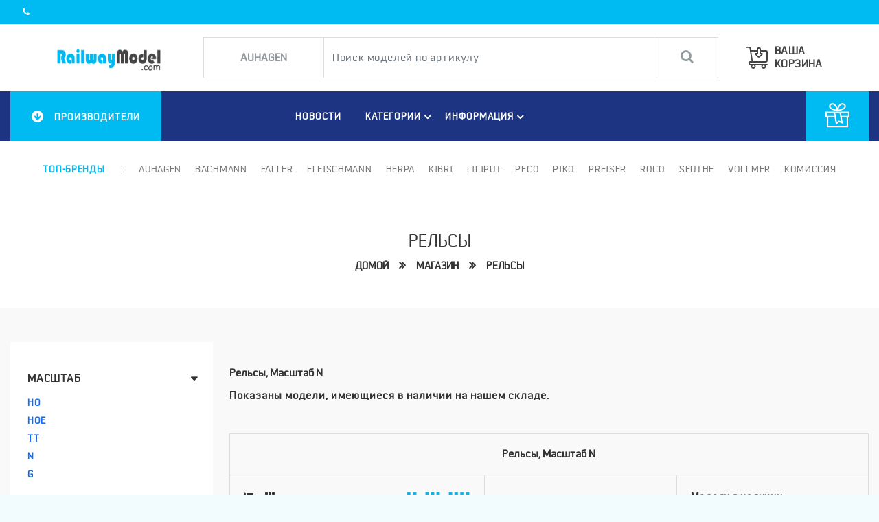

--- FILE ---
content_type: text/html; charset=UTF-8
request_url: http://www.railwaymodel.com/shop/track.html?brand=&list=stockm&scale=N
body_size: 121199
content:
   
<!DOCTYPE html>
<html lang="ru">
<head>
 <!-- meta start -->
<meta http-equiv="Content-Type" content="text/html; charset=UTF-8">
<meta http-equiv="X-UA-Compatible" content="IE=edge">
<meta name="viewport" content="width=device-width,initial-scale=1">
<meta name="author" content="Railwaymodel.com">
<link rel="shortcut icon" href="/assets/images/favicon.ico" type="image/vnd.microsoft.icon">
<link rel="icon" href="/assets/images/favicon.ico" type="image/x-icon">
<!--Google font-->
<!-- <link href="https://fonts.googleapis.com/css?family=PT+Sans:400,700&display=swap" rel="stylesheet">
<link href="https://fonts.googleapis.com/css?family=Raleway&display=swap" rel="stylesheet">  -->
  
<link rel="stylesheet" type="text/css" href="/assets/css/font.css">
<!--icon css-->
<link rel="stylesheet" type="text/css" href="/assets/css/font-awesome.css">
<link rel="stylesheet" type="text/css" href="/assets/css/themify.css">

<!--Slick slider css-->
<link rel="stylesheet" type="text/css" href="/assets/css/slick.css">
<link rel="stylesheet" type="text/css" href="/assets/css/slick-theme.css">

<!--Animate css-->
<link rel="stylesheet" type="text/css" href="/assets/css/animate.css">
<!-- Bootstrap css -->
<link rel="stylesheet" type="text/css" href="/assets/css/bootstrap.css">

<!-- Theme css -->
<link rel="stylesheet" type="text/css" href="/assets/css/color2.css" media="screen" id="color">

<script src="//code.jivo.ru/widget/8TkN1TrWKX" async></script> 
 <!-- meta end -->
<title>Рельсы </title>
<meta name="description" content="Рельсы "><meta name="keywords" content="Рельсы ,"> 


 </head>
<body class="bg-light">

<!-- loader start -->
<div class="loader-wrapper"><div><img src="/assets/images/loader.gif" alt="loader"></div></div>
<!-- loader end -->

<!--header start--> 
<!--header start-->
<header id="stickyheader">
  <div class="mobile-fix-option"></div>
  <div class="top-header">
    <div class="custom-container">
      <div class="row">
        <div class="col-xl-5 col-md-7 col-sm-6">
          <div class="top-header-left">
             <div class="shpping-order">
              <h6> </h6> 
            </div>
            
            <div class="app-link">
              <h6><i class="fa fa-phone"></i>  <!-- phone -->
              </h6>
              
            </div>
          </div>
        </div>
        <div class="col-xl-7 col-md-5 col-sm-6">
          <div class="top-header-right">
            <div class="top-menu-block">
            <!--
              <ul>
                <li><a href="javascript:void(0)">gift cards</a></li>
                <li><a href="javascript:void(0)">Notifications</a></li>
                <li><a href="javascript:void(0)">help & contact</a></li>
                <li><a href="javascript:void(0)">todays deal</a></li>
                <li><a href="javascript:void(0)">track order</a></li>
                <li><a href="javascript:void(0)">shipping </a></li>
                <li><a href="javascript:void(0)">easy returns</a></li>
              </ul>
              -->
            </div>
            <div class="language-block">
              <div class="language-dropdown">
              <!--
                  <span  class="language-dropdown-click">
                    Русский <i class="fa fa-angle-down" aria-hidden="true"></i>
                  </span>
                <ul class="language-dropdown-open">
                  <li><a href="javascript:void(0)">Русский</a></li>
                  <li><a href="javascript:void(0)">English</a></li> 
                </ul>
                -->
              </div>
              <div class="curroncy-dropdown">
               <!--
                  <span class="curroncy-dropdown-click">
                    РУБ<i class="fa fa-angle-down" aria-hidden="true"></i>
                  </span>
                <ul class="curroncy-dropdown-open">
                  <li><a href="javascript:void(0)"><i class="fa fa-rub"></i>РУБ</a></li>
                  <li><a href="javascript:void(0)"><i class="fa fa-usd"></i>USD</a></li>
                  <li><a href="javascript:void(0)"><i class="fa fa-eur"></i>EUR</a></li>
                </ul>
                -->
              </div>
            </div>
          </div>
        </div>
      </div>
    </div>
  </div>
  <div class="layout-header2">
    <div class="container">
      <div class="col-md-12">
        <div class="main-menu-block">
          <div class="header-left">
            <div class="sm-nav-block">
                <span class="sm-nav-btn">
                  <i class="fa fa-bars"></i>
                </span>
              <ul class="nav-slide">
                <li>
                  <div class="nav-sm-back">
                    Назад <i class="fa fa-angle-right ps-2"></i>
                  </div>
                </li>
                            <li> <a href='/shop/train.html' title="Комиссионные модели" alt="Комиссионные модели"> Комиссия</a></li><li><a href='/shop/auhagen.html'  alt="модели Auhagen" title="модели Auhagen"> Auhagen</a></li><li> <a href='/shop/bachmann.html' alt="модели Bachmann"  title="модели Bachmann">  Bachmann</a></li><li> <a href='/shop/liliput.html' alt="модели Liliput"  title="модели Liliput"> Liliput</a></li><li> <a href='/shop/peco.html' alt="модели PECO"  title="модели PECO"> PECO</a></li><li> <a href='/shop/piko.html' alt="модели PIKO"  title="модели PIKO"> PIKO</a></li><li> <a href='/shop/preiser.html'  alt="модели Preiser"  title="модели Preiser"> Preiser</a></li><li> <a href='/shop/roco.html' alt="модели ROCO"  title="модели ROCO"> ROCO</a></li><li> <a href='/shop/vollmer.html' alt="модели Vollmer"  title="модели Vollmer"> Vollmer</a></li><li class="mor-slide-open"><ul><li> <a href='/shop/fleischmann.html' alt="модели Fleischmann"  title="модели Fleischmann"> Fleischmann</a></li><li> <a href='/shop/tillig.html' alt="модели Tillig"  title="модели Tillig"> Tillig</a></li><li> <a href='/shop/faller.html' alt="модели Faller"  title="модели Faller"> Faller</a></li><li> <a href='/shop/herpa.html' alt="модели Herpa"  title="модели Herpa"> Herpa</a></li><li> <a href='/shop/kibri.html' alt="модели Kibri"  title="модели Kibri"> Kibri</a></li><li> <a href='/shop/viessmann.html' alt="модели Viessmann"  title="модели Viessmann"> Viessmann</a></li><li> <a href='/shop/seuthe.html' alt="модели Seuthe"  title="модели Seuthe"> Seuthe</a></li></ul></li><li><a class="mor-slide-click">Показать еще <i class="fa fa-angle-down pro-down"></i><i class="fa fa-angle-up pro-up"></i></a></li>                
                 
              
              </ul>
            </div>
            <div class="brand-logo logo-sm-center">
             <a href='http://www.railwaymodel.com'>                <img src="/assets/images/layout-2/logo/logo.png" class="img-fluid  " alt="logo">
              </a>
            </div>
          </div>
          
          
          
          
          
          
          <div class="input-block">
            <div class="input-box">
            
            
            
              <form class="big-deal-form" NAME="search" method="POST" action="/shop/search.html">
              <input type="hidden" name="c" value="c">
                <div class="input-group ">
                
                  <div class="input-group-text">
                    <select name="manf">
<OPTION value=AUHAGEN>AUHAGEN</OPTION>
<OPTION value=PIKO>PIKO</OPTION>
<OPTION value=ROCO>ROCO</OPTION>
<!-- <OPTION value=ACME>A.C.M.E.</OPTION>  -->

<OPTION value=ACCURAIL>ACCURAIL</OPTION>
<OPTION value=ATLAS>ATLAS</OPTION>
<OPTION value=BACHMANN>BACHMANN</OPTION>
<OPTION value=BERGS>BERGS</OPTION>
<OPTION value=BLI>BLI</OPTION>
<OPTION value=BLMA>BLMA</OPTION>
<OPTION value=BREKINA>BREKINA</OPTION>
<OPTION value=BUSCH>BUSCH</OPTION>
<OPTION value=BRAWA>BRAWA</OPTION>
<!-- <OPTION value=CON-COR>CON-COR</OPTION> -->
<OPTION value=ESU>ESU</OPTION>
<OPTION value=EUROTRAIN>EUROTRAIN</OPTION>

<!--  <OPTION value=EXACT-TRAIN>EXACT-TRAIN</OPTION> -->
<OPTION value=FALLER>FALLER</OPTION>
<OPTION value=FLEISCHMANN>FLEISCHMANN</OPTION> 
<!-- <OPTION value=FVM>Fox Valley Models</OPTION> -->
<!-- <OPTION value=HEKI>HEKI</OPTION> -->
<OPTION value=HERPA>HERPA</OPTION>
<!-- <OPTION value=INTERMOUNTAIN>INTERMOUNTAIN</OPTION> -->
<OPTION value=JORDAN>JORDAN</OPTION>
<OPTION value=KADEE>KADEE</OPTION>
<OPTION value=KATO>KATO</OPTION>
<OPTION value=KIBRI>KIBRI</OPTION>
<OPTION value=LILIPUT>LILIPUT</OPTION>
<OPTION value=MARKLIN>MARKLIN</OPTION>
<!-- <OPTION value=MICRO-TRAINS-LINE>MICRO TRAINS LINE</OPTION>  -->
<OPTION value=MTH>MTH</OPTION>
<OPTION value=NOCH>NOCH</OPTION>
<OPTION value=PCM>PCM</OPTION>
<OPTION value=PECO>PECO</OPTION>
<OPTION value=PREISER>PREISER</OPTION>
<!-- <OPTION value=PROTO>PROTO</OPTION> -->
  <OPTION value=RAPIDO>RAPIDO</OPTION>
<OPTION value=REDCABOOSE>REDCABOOSE</OPTION>
<OPTION value=RICKO>RICKO</OPTION>
<OPTION value=SEUTHE>SEUTHE</OPTION>
<OPTION value=TILLIG>TILLIG</OPTION>
<OPTION value=TRIX>TRIX</OPTION>
<OPTION value=VIESSMANN>VIESSMANN</OPTION>
<OPTION value=VOLLMER>VOLLMER</OPTION>
<OPTION value=WALTHERS>WALTHERS</OPTION>  
<OPTION value=TRAIN>TRAIN</OPTION>  
                    </select>
                  </div>
                  <input type="search" class="form-control" placeholder="Поиск моделей по артикулу" name="numbers">
                
                  
                   <div class="input-group-text"><button type="submit"  class="vote button-submit" value="Искать" name="submit" style="border:0; background-color: transparent; color: gray;"><span class="search">&nbsp;&nbsp;&nbsp;<i class="fa fa-search"></i>&nbsp;&nbsp;&nbsp;</span></button></div>
                </div>
              </form> 
              </div>
          </div>
          
          
           
          
          <div class="header-right">
            <div class="icon-block">
              <ul> 
              
                <li class="mobile-search">
                  <a href="javascript:void(0)">
                    <svg version="1.1"  xmlns="https://www.w3.org/2000/svg" xmlns:xlink="https://www.w3.org/1999/xlink" x="0px" y="0px"
                         viewBox="0 0 612.01 612.01" style="enable-background:new 0 0 612.01 612.01;"
                         xml:space="preserve">
                      <g>
                        <g>
                          <g>
                            <path d="M606.209,578.714L448.198,423.228C489.576,378.272,515,318.817,515,253.393C514.98,113.439,399.704,0,257.493,0
                              C115.282,0,0.006,113.439,0.006,253.393s115.276,253.393,257.487,253.393c61.445,0,117.801-21.253,162.068-56.586
                              l158.624,156.099c7.729,7.614,20.277,7.614,28.006,0C613.938,598.686,613.938,586.328,606.209,578.714z M257.493,467.8
                              c-120.326,0-217.869-95.993-217.869-214.407S137.167,38.986,257.493,38.986c120.327,0,217.869,95.993,217.869,214.407
                              S377.82,467.8,257.493,467.8z"/>
                          </g>
                        </g>
                      </g>
                      </svg>
                  </a>
                </li>
                
                  <li class="mobile-user "  onclick="openAccount()">
                  <a href="/info/tracking.html">
                    <svg version="1.1"  xmlns="https://www.w3.org/2000/svg" xmlns:xlink="https://www.w3.org/1999/xlink" x="0px" y="0px"
                         viewBox="0 0 512 512" style="enable-background:new 0 0 512 512;" xml:space="preserve">
                        <g>
                          <g>
                            <path d="M256,0c-74.439,0-135,60.561-135,135s60.561,135,135,135s135-60.561,135-135S330.439,0,256,0z M256,240
                              c-57.897,0-105-47.103-105-105c0-57.897,47.103-105,105-105c57.897,0,105,47.103,105,105C361,192.897,313.897,240,256,240z"/>
                          </g>
                        </g>
                      <g>
                          <g>
                            <path d="M297.833,301h-83.667C144.964,301,76.669,332.951,31,401.458V512h450V401.458C435.397,333.05,367.121,301,297.833,301z
                               M451.001,482H451H61v-71.363C96.031,360.683,152.952,331,214.167,331h83.667c61.215,0,118.135,29.683,153.167,79.637V482z"/>
                          </g>
                        </g>
                      </svg>
                  </a>
                </li>
             
                <li class="mobile-setting" onclick="openSetting()">
                  <a href="javascript:void(0)">
                    <svg  enable-background="new 0 0 512 512"  viewBox="0 0 512 512"  xmlns="https://www.w3.org/2000/svg"><path d="m272.066 512h-32.133c-25.989 0-47.134-21.144-47.134-47.133v-10.871c-11.049-3.53-21.784-7.986-32.097-13.323l-7.704 7.704c-18.659 18.682-48.548 18.134-66.665-.007l-22.711-22.71c-18.149-18.129-18.671-48.008.006-66.665l7.698-7.698c-5.337-10.313-9.792-21.046-13.323-32.097h-10.87c-25.988 0-47.133-21.144-47.133-47.133v-32.134c0-25.989 21.145-47.133 47.134-47.133h10.87c3.531-11.05 7.986-21.784 13.323-32.097l-7.704-7.703c-18.666-18.646-18.151-48.528.006-66.665l22.713-22.712c18.159-18.184 48.041-18.638 66.664.006l7.697 7.697c10.313-5.336 21.048-9.792 32.097-13.323v-10.87c0-25.989 21.144-47.133 47.134-47.133h32.133c25.989 0 47.133 21.144 47.133 47.133v10.871c11.049 3.53 21.784 7.986 32.097 13.323l7.704-7.704c18.659-18.682 48.548-18.134 66.665.007l22.711 22.71c18.149 18.129 18.671 48.008-.006 66.665l-7.698 7.698c5.337 10.313 9.792 21.046 13.323 32.097h10.87c25.989 0 47.134 21.144 47.134 47.133v32.134c0 25.989-21.145 47.133-47.134 47.133h-10.87c-3.531 11.05-7.986 21.784-13.323 32.097l7.704 7.704c18.666 18.646 18.151 48.528-.006 66.665l-22.713 22.712c-18.159 18.184-48.041 18.638-66.664-.006l-7.697-7.697c-10.313 5.336-21.048 9.792-32.097 13.323v10.871c0 25.987-21.144 47.131-47.134 47.131zm-106.349-102.83c14.327 8.473 29.747 14.874 45.831 19.025 6.624 1.709 11.252 7.683 11.252 14.524v22.148c0 9.447 7.687 17.133 17.134 17.133h32.133c9.447 0 17.134-7.686 17.134-17.133v-22.148c0-6.841 4.628-12.815 11.252-14.524 16.084-4.151 31.504-10.552 45.831-19.025 5.895-3.486 13.4-2.538 18.243 2.305l15.688 15.689c6.764 6.772 17.626 6.615 24.224.007l22.727-22.726c6.582-6.574 6.802-17.438.006-24.225l-15.695-15.695c-4.842-4.842-5.79-12.348-2.305-18.242 8.473-14.326 14.873-29.746 19.024-45.831 1.71-6.624 7.684-11.251 14.524-11.251h22.147c9.447 0 17.134-7.686 17.134-17.133v-32.134c0-9.447-7.687-17.133-17.134-17.133h-22.147c-6.841 0-12.814-4.628-14.524-11.251-4.151-16.085-10.552-31.505-19.024-45.831-3.485-5.894-2.537-13.4 2.305-18.242l15.689-15.689c6.782-6.774 6.605-17.634.006-24.225l-22.725-22.725c-6.587-6.596-17.451-6.789-24.225-.006l-15.694 15.695c-4.842 4.843-12.35 5.791-18.243 2.305-14.327-8.473-29.747-14.874-45.831-19.025-6.624-1.709-11.252-7.683-11.252-14.524v-22.15c0-9.447-7.687-17.133-17.134-17.133h-32.133c-9.447 0-17.134 7.686-17.134 17.133v22.148c0 6.841-4.628 12.815-11.252 14.524-16.084 4.151-31.504 10.552-45.831 19.025-5.896 3.485-13.401 2.537-18.243-2.305l-15.688-15.689c-6.764-6.772-17.627-6.615-24.224-.007l-22.727 22.726c-6.582 6.574-6.802 17.437-.006 24.225l15.695 15.695c4.842 4.842 5.79 12.348 2.305 18.242-8.473 14.326-14.873 29.746-19.024 45.831-1.71 6.624-7.684 11.251-14.524 11.251h-22.148c-9.447.001-17.134 7.687-17.134 17.134v32.134c0 9.447 7.687 17.133 17.134 17.133h22.147c6.841 0 12.814 4.628 14.524 11.251 4.151 16.085 10.552 31.505 19.024 45.831 3.485 5.894 2.537 13.4-2.305 18.242l-15.689 15.689c-6.782 6.774-6.605 17.634-.006 24.225l22.725 22.725c6.587 6.596 17.451 6.789 24.225.006l15.694-15.695c3.568-3.567 10.991-6.594 18.244-2.304z"/><path d="m256 367.4c-61.427 0-111.4-49.974-111.4-111.4s49.973-111.4 111.4-111.4 111.4 49.974 111.4 111.4-49.973 111.4-111.4 111.4zm0-192.8c-44.885 0-81.4 36.516-81.4 81.4s36.516 81.4 81.4 81.4 81.4-36.516 81.4-81.4-36.515-81.4-81.4-81.4z"/></svg>
                  </a>
                </li>
                 <li class="mobile-wishlist item-count" onclick="openWishlist()">
                 <a href="javascript:void(0)">
                    <svg viewBox="0 -28 512.001 512" xmlns="https://www.w3.org/2000/svg"><path d="m256 455.515625c-7.289062 0-14.316406-2.640625-19.792969-7.4375-20.683593-18.085937-40.625-35.082031-58.21875-50.074219l-.089843-.078125c-51.582032-43.957031-96.125-81.917969-127.117188-119.3125-34.644531-41.804687-50.78125-81.441406-50.78125-124.742187 0-42.070313 14.425781-80.882813 40.617188-109.292969 26.503906-28.746094 62.871093-44.578125 102.414062-44.578125 29.554688 0 56.621094 9.34375 80.445312 27.769531 12.023438 9.300781 22.921876 20.683594 32.523438 33.960938 9.605469-13.277344 20.5-24.660157 32.527344-33.960938 23.824218-18.425781 50.890625-27.769531 80.445312-27.769531 39.539063 0 75.910156 15.832031 102.414063 44.578125 26.191406 28.410156 40.613281 67.222656 40.613281 109.292969 0 43.300781-16.132812 82.9375-50.777344 124.738281-30.992187 37.398437-75.53125 75.355469-127.105468 119.308594-17.625 15.015625-37.597657 32.039062-58.328126 50.167969-5.472656 4.789062-12.503906 7.429687-19.789062 7.429687zm-112.96875-425.523437c-31.066406 0-59.605469 12.398437-80.367188 34.914062-21.070312 22.855469-32.675781 54.449219-32.675781 88.964844 0 36.417968 13.535157 68.988281 43.882813 105.605468 29.332031 35.394532 72.960937 72.574219 123.476562 115.625l.09375.078126c17.660156 15.050781 37.679688 32.113281 58.515625 50.332031 20.960938-18.253907 41.011719-35.34375 58.707031-50.417969 50.511719-43.050781 94.136719-80.222656 123.46875-115.617188 30.34375-36.617187 43.878907-69.1875 43.878907-105.605468 0-34.515625-11.605469-66.109375-32.675781-88.964844-20.757813-22.515625-49.300782-34.914062-80.363282-34.914062-22.757812 0-43.652344 7.234374-62.101562 21.5-16.441406 12.71875-27.894532 28.796874-34.609375 40.046874-3.453125 5.785157-9.53125 9.238282-16.261719 9.238282s-12.808594-3.453125-16.261719-9.238282c-6.710937-11.25-18.164062-27.328124-34.609375-40.046874-18.449218-14.265626-39.34375-21.5-62.097656-21.5zm0 0"/></svg>
                    <div class="item-count-contain" >
                    </div>
                  </a>  
                </li>  
                <li class="mobile-cart item-count" onclick="openCart()">
                  <a href="/shop/basket.html">
                    <div class="cart-block">
                      <div class="cart-icon">
                        <svg  enable-background="new 0 0 512 512"  viewBox="0 0 512 512"  xmlns="https://www.w3.org/2000/svg">
                        <g>
                        <path d="m497 401.667c-415.684 0-397.149.077-397.175-.139-4.556-36.483-4.373-34.149-4.076-34.193 199.47-1.037-277.492.065 368.071.065 26.896 0 47.18-20.377 47.18-47.4v-203.25c0-19.7-16.025-35.755-35.725-35.79l-124.179-.214v-31.746c0-17.645-14.355-32-32-32h-29.972c-17.64 0-31.99 14.351-31.99 31.99v31.594l-133.21-.232-9.985-54.992c-2.667-14.694-15.443-25.36-30.378-25.36h-68.561c-8.284 0-15 6.716-15 15s6.716 15 15 15c72.595 0 69.219-.399 69.422.719 16.275 89.632 5.917 26.988 49.58 306.416l-38.389.2c-18.027.069-32.06 15.893-29.81 33.899l4.252 34.016c1.883 15.06 14.748 26.417 29.925 26.417h26.62c-18.8 36.504 7.827 80.333 49.067 80.333 41.221 0 67.876-43.813 49.067-80.333h142.866c-18.801 36.504 7.827 80.333 49.067 80.333 41.22 0 67.875-43.811 49.066-80.333h31.267c8.284 0 15-6.716 15-15s-6.716-15-15-15zm-209.865-352.677c0-1.097.893-1.99 1.99-1.99h29.972c1.103 0 2 .897 2 2v111c0 8.284 6.716 15 15 15h22.276l-46.75 46.779c-4.149 4.151-10.866 4.151-15.015 0l-46.751-46.779h22.277c8.284 0 15-6.716 15-15v-111.01zm-30 61.594v34.416h-25.039c-20.126 0-30.252 24.394-16.014 38.644l59.308 59.342c15.874 15.883 41.576 15.885 57.452 0l59.307-59.342c14.229-14.237 4.13-38.644-16.013-38.644h-25.039v-34.254l124.127.214c3.186.005 5.776 2.603 5.776 5.79v203.25c0 10.407-6.904 17.4-17.18 17.4h-299.412l-35.477-227.039zm-56.302 346.249c0 13.877-11.29 25.167-25.167 25.167s-25.166-11.29-25.166-25.167 11.29-25.167 25.167-25.167 25.166 11.291 25.166 25.167zm241 0c0 13.877-11.289 25.167-25.166 25.167s-25.167-11.29-25.167-25.167 11.29-25.167 25.167-25.167 25.166 11.291 25.166 25.167z"/>
                        </g>
                        </svg>
                      </div>
                      <div class="cart-item">
                        <h5>Ваша</h5>
                        <h5>Корзина</h5>
                      </div>
                    </div>
                  </a>
               <!--  <div class="item-count-contain">
                    3  
                  </div> -->
                </li>
                
                
              </ul>
            </div>
            <div class="menu-nav">
                <span class="toggle-nav">
                  <i class="fa fa-bars "></i>
                </span>
            </div>
          </div>
        </div>
      </div>
    </div>
    <form class="big-deal-form" NAME="search" method="POST" action="/shop/search.html">
    <div class="searchbar-input">
      <div class="input-group">        
          
           <span class="input-group-text close-searchbar">
        
          <svg viewBox="0 0 329.26933 329" xmlns="https://www.w3.org/2000/svg"><path d="m194.800781 164.769531 128.210938-128.214843c8.34375-8.339844 8.34375-21.824219 0-30.164063-8.339844-8.339844-21.824219-8.339844-30.164063 0l-128.214844 128.214844-128.210937-128.214844c-8.34375-8.339844-21.824219-8.339844-30.164063 0-8.34375 8.339844-8.34375 21.824219 0 30.164063l128.210938 128.214843-128.210938 128.214844c-8.34375 8.339844-8.34375 21.824219 0 30.164063 4.15625 4.160156 9.621094 6.25 15.082032 6.25 5.460937 0 10.921875-2.089844 15.082031-6.25l128.210937-128.214844 128.214844 128.214844c4.160156 4.160156 9.621094 6.25 15.082032 6.25 5.460937 0 10.921874-2.089844 15.082031-6.25 8.34375-8.339844 8.34375-21.824219 0-30.164063zm0 0"/></svg>
        </span> 
       
              <input type="hidden" name="c" value="c">
                              <select name="manf" class="form-control" >
<OPTION value=AUHAGEN>AUHAGEN</OPTION>
<OPTION value=PIKO>PIKO</OPTION>
<OPTION value=ROCO>ROCO</OPTION>
<!-- <OPTION value=ACME>A.C.M.E.</OPTION>  -->

<OPTION value=ACCURAIL>ACCURAIL</OPTION>
<OPTION value=ATLAS>ATLAS</OPTION>
<OPTION value=BACHMANN>BACHMANN</OPTION>
<OPTION value=BERGS>BERGS</OPTION>
<OPTION value=BLI>BLI</OPTION>
<OPTION value=BLMA>BLMA</OPTION>
<OPTION value=BREKINA>BREKINA</OPTION>
<OPTION value=BUSCH>BUSCH</OPTION>
<OPTION value=BRAWA>BRAWA</OPTION>
<!-- <OPTION value=CON-COR>CON-COR</OPTION> -->
<OPTION value=ESU>ESU</OPTION>
<OPTION value=EUROTRAIN>EUROTRAIN</OPTION>

<!--  <OPTION value=EXACT-TRAIN>EXACT-TRAIN</OPTION> -->
<OPTION value=FALLER>FALLER</OPTION>
<OPTION value=FLEISCHMANN>FLEISCHMANN</OPTION> 
<!-- <OPTION value=FVM>Fox Valley Models</OPTION> -->
<!-- <OPTION value=HEKI>HEKI</OPTION> -->
<OPTION value=HERPA>HERPA</OPTION>
<!-- <OPTION value=INTERMOUNTAIN>INTERMOUNTAIN</OPTION> -->
<OPTION value=JORDAN>JORDAN</OPTION>
<OPTION value=KADEE>KADEE</OPTION>
<OPTION value=KATO>KATO</OPTION>
<OPTION value=KIBRI>KIBRI</OPTION>
<OPTION value=LILIPUT>LILIPUT</OPTION>
<OPTION value=MARKLIN>MARKLIN</OPTION>
<!-- <OPTION value=MICRO-TRAINS-LINE>MICRO TRAINS LINE</OPTION>  -->
<OPTION value=MTH>MTH</OPTION>
<OPTION value=NOCH>NOCH</OPTION>
<OPTION value=PCM>PCM</OPTION>
<OPTION value=PECO>PECO</OPTION>
<OPTION value=PREISER>PREISER</OPTION>
<!-- <OPTION value=PROTO>PROTO</OPTION> -->
  <OPTION value=RAPIDO>RAPIDO</OPTION>
<OPTION value=REDCABOOSE>REDCABOOSE</OPTION>
<OPTION value=RICKO>RICKO</OPTION>
<OPTION value=SEUTHE>SEUTHE</OPTION>
<OPTION value=TILLIG>TILLIG</OPTION>
<OPTION value=TRIX>TRIX</OPTION>
<OPTION value=VIESSMANN>VIESSMANN</OPTION>
<OPTION value=VOLLMER>VOLLMER</OPTION>
<OPTION value=WALTHERS>WALTHERS</OPTION>  
<OPTION value=TRAIN>TRAIN</OPTION>  
                    </select>
     <input type="text" class="form-control" placeholder="Поиск по артикулу" name="numbers">
       <button type="submit"  class="vote button-submit" value="Искать" name="submit" style="border:0; background-color: transparent; color: gray;">
         <span class="input-group-text">
          <svg version="1.1" xmlns="https://www.w3.org/2000/svg" xmlns:xlink="https://www.w3.org/1999/xlink" x="0px" y="0px" width="28.931px" height="28.932px" viewBox="0 0 28.931 28.932" style="enable-background:new 0 0 28.931 28.932;" xml:space="preserve"><g><path d="M28.344,25.518l-6.114-6.115c1.486-2.067,2.303-4.537,2.303-7.137c0-3.275-1.275-6.355-3.594-8.672C18.625,1.278,15.543,0,12.266,0C8.99,0,5.909,1.275,3.593,3.594C1.277,5.909,0.001,8.99,0.001,12.266c0,3.276,1.275,6.356,3.592,8.674c2.316,2.316,5.396,3.594,8.673,3.594c2.599,0,5.067-0.813,7.136-2.303l6.114,6.115c0.392,0.391,0.902,0.586,1.414,0.586c0.513,0,1.024-0.195,1.414-0.586C29.125,27.564,29.125,26.299,28.344,25.518z M6.422,18.111c-1.562-1.562-2.421-3.639-2.421-5.846S4.86,7.983,6.422,6.421c1.561-1.562,3.636-2.422,5.844-2.422s4.284,0.86,5.845,2.422c1.562,1.562,2.422,3.638,2.422,5.845s-0.859,4.283-2.422,5.846c-1.562,1.562-3.636,2.42-5.845,2.42S7.981,19.672,6.422,18.111z"/></g></svg>
        </span> 
        </button>
      </div>
    </div></form>
  </div>
  
  
  <div class="category-header-2">
    <div class="custom-container">
      <div class="row">
        <div class="col-12">
          <div class="navbar-menu">
            <div class="logo-block">
              <div class="brand-logo logo-sm-center">
               <a href='http://www.railwaymodel.com'>                  <img src="/assets/images/layout-2/logo/logo.png" class="img-fluid  " alt="logo">
                </a>
              </div>
            </div>
            <div class="nav-block">

              <div class="nav-left" >

                <nav class="navbar" data-bs-toggle="collapse" data-bs-target="#navbarToggleExternalContent">
                  <button class="navbar-toggler" type="button">
                    <span class="navbar-icon"><i class="fa fa-arrow-down"></i></span>
                  </button>
                  <h5 class="mb-0  text-white title-font">Производители</h5>
                </nav>
                <div class="collapse  nav-desk" id="navbarToggleExternalContent">
            <ul class="nav-cat title-font"><li> <a href='/shop/train.html' title="Комиссионные модели" alt="Комиссионные модели"> Комиссия</a></li><li><a href='/shop/auhagen.html'  alt="модели Auhagen" title="модели Auhagen"> Auhagen</a></li><li> <a href='/shop/bachmann.html' alt="модели Bachmann"  title="модели Bachmann">  Bachmann</a></li><li> <a href='/shop/liliput.html' alt="модели Liliput"  title="модели Liliput"> Liliput</a></li><li> <a href='/shop/peco.html' alt="модели PECO"  title="модели PECO"> PECO</a></li><li> <a href='/shop/piko.html' alt="модели PIKO"  title="модели PIKO"> PIKO</a></li><li> <a href='/shop/preiser.html'  alt="модели Preiser"  title="модели Preiser"> Preiser</a></li><li> <a href='/shop/roco.html' alt="модели ROCO"  title="модели ROCO"> ROCO</a></li><li> <a href='/shop/vollmer.html' alt="модели Vollmer"  title="модели Vollmer"> Vollmer</a></li><li><ul class="mor-slide-open"><li> <a href='/shop/fleischmann.html' alt="модели Fleischmann"  title="модели Fleischmann"> Fleischmann</a></li><li> <a href='/shop/tillig.html' alt="модели Tillig"  title="модели Tillig"> Tillig</a></li><li> <a href='/shop/faller.html' alt="модели Faller"  title="модели Faller"> Faller</a></li><li> <a href='/shop/herpa.html' alt="модели Herpa"  title="модели Herpa"> Herpa</a></li><li> <a href='/shop/kibri.html' alt="модели Kibri"  title="модели Kibri"> Kibri</a></li><li> <a href='/shop/viessmann.html' alt="модели Viessmann"  title="модели Viessmann"> Viessmann</a></li><li> <a href='/shop/seuthe.html' alt="модели Seuthe"  title="модели Seuthe"> Seuthe</a></li></ul></li><li><a class="mor-slide-click">Показать еще <i class="fa fa-angle-down pro-down"></i><i class="fa fa-angle-up pro-up"></i></a></li></ul>                </div>
              </div>
            </div>
            
            
            
            <!-- top main menu start   -->
            <div class="menu-block">
              <nav id="main-nav">
                <div class="toggle-nav"><i class="fa fa-bars sidebar-bar"></i></div>
                <ul id="main-menu" class="sm pixelstrap sm-horizontal">
                  <li>
                    <div class="mobile-back text-right">Назад<i class="fa fa-angle-right ps-2" aria-hidden="true"></i></div>
                  </li>
 
 				  <li>
                    <a  class="dark-menu-item" href="/info/news.html">НОВОСТИ</a>
                 <!--   <ul>
                    <li><a href="/shop/newarrival.html?day=2022-06-11">Поступления 11.06.2022</a></li> 
                    <li><a href="/shop/newarrival.html?day=2022-02-02">Поступления 02.02.2022</a></li> 
                   
                     
                   </ul>-->
                  </li>

                    
                     
                               <li><a  class="dark-menu-item" href="javascript:void(0)">Категории</a><ul>  <li><a href="/shop/newarrival.html?day=2022-12-14">Новые поступления</a><ul><li><a href="/shop/newarrival.html?day=2022-12-14">Поступления 14.12</a></li><li><a href="/shop/newarrival.html?day=2022-12-13">Поступления 13.12</a></li><li><a href="/shop/newarrival.html?day=2022-07-03">Поступления 03.07</a></li><li><a href="/shop/newarrival.html?day=2022-06-28">Поступления 28.06</a></li><li><a href="/shop/newarrival.html?day=2022-06-11">Поступления 11.06</a></li><li><a href="/shop/newarrival.html?day=2022-02-02">Поступления 02.02</a></li></ul></li><li><a href='/shop/startset.html?brand=&list=stockm&scale=N'>Стартовые наборы</a></li><li><a href="">Локомотивы N</a><ul><li><a href='/shop/steamloco.html?brand=&list=stockm&scale=N'>паровоз</a></li><li><a href='/shop/diesel.html?brand=&list=stockm&scale=N'>тепловоз</a></li><li><a href='/shop/eloco.html?brand=&list=stockm&scale=N'>электровоз</a></li><li><a href='/shop/etrain.html?brand=&list=stockm&scale=N'>электропоезд</a></li><li><a href='/shop/dieseltrain.html?brand=&list=stockm&scale=N'>дизель-поезд / автомотриса</a></li><li><a href='/shop/tram.html?brand=&list=stockm&scale=N'>трамвай</a></li><li><a href='/shop/snowplow.html?brand=&list=stockm&scale=N'>снегоочиститель</a></li><li><a href='/shop/rusloco.html?brand=&list=stockm&scale=N'>локомотивы РЖД и СЖД</a></li></ul></li><li><a href="">Вагоны  N</a><ul><li><a href='/shop/passen-bag.html?brand=&list=stockm&scale=N'>пассажирские вагоны</a></li><li><a href='/shop/box-wagon.html?brand=&list=stockm&scale=N'>товарный вагон</a></li><li><a href='/shop/open-wagon.html?brand=&list=stockm&scale=N'>полувагон</a></li><li><a href='/shop/flat-wagon.html?brand=&list=stockm&scale=N'>платформа</a></li><li><a href='/shop/dumpcar.html?brand=&list=stockm&scale=N'>думпкар</a></li><li><a href='/shop/hopper.html?brand=&list=stockm&scale=N'>хоппер-вагон</a></li><li><a href='/shop/refrigerator.html?brand=&list=stockm&scale=N'>рефрижератор/ледник</a></li><li><a href='/shop/tank.html?brand=&list=stockm&scale=N'>цистерна</a></li><li><a href='/shop/autotransp.html?brand=&list=stockm&scale=N'>автотранспортер</a></li><li><a href='/shop/stockcar.html?brand=&list=stockm&scale=N'>скотник</a></li><li><a href='/shop/caboose.html?brand=&list=stockm&scale=N'>бригадник</a></li><li><a href='/shop/crane.html?brand=&list=stockm&scale=N'>кран</a></li><li><a href='/shop/special-wagon.html?brand=&list=stockm&scale=N'>Cпециальные вагоны</a></li><li><a href='/shop/wartrain.html?brand=&list=stockm&scale=N'>военные поезда</a></li><li><a href='/shop/ruswagon.html?brand=&list=stockm&scale=N'>вагоны РЖД и СЖД</a></li></ul></li><li><a href="">Рельсы</a><ul><li><a href='/shop/trackstartset.html?brand=&list=stockm&scale=N'>наборы рельс</a></li><li><a href='/shop/track-p.html?brand=&list=stockm&scale=N'>П-образные рельсы PIKO (ГДР)</a></li><li><a href='/shop/track55.html?brand=&list=stockm&scale=N'>рельсы код 55</a></li><li><a href='/shop/track.html?brand=&list=stockm&scale=N'>рельсы</a></li><li><a href='/shop/unitrack.html?brand=&list=stockm&scale=N'>рельсы Unitrack</a></li></ul></li><li><a href='/shop/catenarywire.html?brand=&list=stockm&scale=N'>контактная сеть</a></li><li><a href="">Сооружения</a><ul><li><a href='/shop/house.html?brand=&list=stockm&scale=N'>здания и сооружения</a></li><li><a href='/shop/rrbuilding.html?brand=&list=stockm&scale=N'>ЖД сооружения</a></li><li><a href='/shop/rcrossing.html?brand=&list=stockm&scale=N'>переезд</a></li><li><a href='/shop/bridge.html?brand=&list=stockm&scale=N'>мост</a></li><li><a href='/shop/tunnel.html?brand=&list=stockm&scale=N'>туннель</a></li><li><a href='/shop/turntable.html?brand=&list=stockm&scale=N'>поворотный круг</a></li><li><a href='/shop/light.html?brand=&list=stockm&scale=N'>фонари</a></li></ul></li><li><a href="">ЖД сигнализация</a><ul><li><a href='/shop/semaphore.html?brand=&list=stockm&scale=N'>светофор / семафор</a></li><li><a href='/shop/sign.html?brand=&list=stockm&scale=N'>знаки / сигналы</a></li></ul></li><li><a href="">Транспорт</a><ul><li><a href='/shop/oldcar.html?brand=&list=stockm&scale=N'>старинные автомобили</a></li><li><a href='/shop/car.html?brand=&list=stockm&scale=N'>легковые автомобили</a></li><li><a href='/shop/truckcr.html?brand=&list=stockm&scale=N'>грузовые автомобили</a></li><li><a href='/shop/bus.html?brand=&list=stockm&scale=N'>автобусы</a></li><li><a href='/shop/constrcr.html?brand=&list=stockm&scale=N'>дорожная и спец.техника</a></li><li><a href='/shop/cranecr.html?brand=&list=stockm&scale=N'>автокран</a></li><li><a href='/shop/agrocr.html?brand=&list=stockm&scale=N'>сельхоз. техника</a></li><li><a href='/shop/firecr.html?brand=&list=stockm&scale=N'>службы спасения и полиция</a></li><li><a href='/shop/war.html?brand=&list=stockm&scale=N'>военная техника</a></li><li><a href='/shop/horse-wagon.html?brand=&list=stockm&scale=N'>повозки и кареты</a></li><li><a href='/shop/truckaccess.html?brand=&list=stockm&scale=N'>аксессуары для авто</a></li><li><a href='/shop/carpart.html?brand=&list=stockm&scale=N'>детали автомобилей</a></li><li><a href='/shop/ruscars.html?brand=&list=stockm&scale=N'>автомобили России и СССР</a></li><li><a href='/shop/container.html?brand=&list=stockm&scale=N'>контейнеры</a></li><li><a href='/shop/air.html?brand=&list=stockm&scale=N'>авиация</a></li><li><a href='/shop/river.html?brand=&list=stockm&scale=N'>речная тематика</a><br> </ul></li><li><a href="">Фигурки</a><ul><li><a href='/shop/all-people.html?brand=&list=stockm&scale=N'>фигурки людей</a></li><li><a href='/shop/animal.html?brand=&list=stockm&scale=N'>фигурки животных</a></li></ul></li><li><a href="">Ландшафт</a><ul><li><a href='/shop/tree.html?brand=&list=stockm&scale=N'>деревья</a></li><li><a href='/shop/grass.html?brand=&list=stockm&scale=N'>трава и присыпка</a></li><li><a href='/shop/nature.html?brand=&list=stockm&scale=N'>элементы ландшафта</a></li></ul></li><li><a href="">Цифра</a><ul><li><a href='/shop/digitalstation.html?brand=&list=stockm&scale=N'>командные станции</a></li><li><a href='/shop/digitaldecoder.html?brand=&list=stockm&scale=N'>декодеры</a></li><li><a href='/shop/sounddecoder.html?brand=&list=stockm&scale=N'>звуковые декодеры</a></li><li><a href='/shop/digital.html?brand=&list=stockm&scale=N'>цифровые аксессуары</a></li></ul></li><li><a href="">Аксессуары</a><ul><li><a href='/shop/parts.html?brand=&list=stockm&scale=N'>детали и лом</a></li><li><a href='/shop/trainpart.html?brand=&list=stockm&scale=N'>детали вагонов</a></li><li><a href='/shop/carload.html?brand=&list=stockm&scale=N'>груз для вагонов</a></li><li><a href='/shop/steam.html?brand=&list=stockm&scale=N'>дымогенераторы</a></li><li><a href='/shop/couplers.html?brand=&list=stockm&scale=N'>сцепные устройства</a></li><li><a href='/shop/wheels.html?brand=&list=stockm&scale=N'>колесные пары</a></li><li><a href='/shop/illumination.html?brand=&list=stockm&scale=N'>освещение вагонов</a></li><li><a href='/shop/power.html?brand=&list=stockm&scale=N'>блоки питания</a></li><li><a href='/shop/electrical-accessories.html?brand=&list=stockm&scale=N'>электрика (лампы, кабель, штекеры, реле)</a></li><li><a href='/shop/accessories.html?brand=&list=stockm&scale=N'>аксессуары</a></li></ul></li><li><a href="">Литература</a><ul><li><a href='/shop/videobook.html?brand=&list=stockm&scale=N'>фильмы на DVD</a></li><li><a href='/shop/book.html?brand=&list=stockm&scale=N'>книги</a></li><li><a href='/shop/magazine.html?brand=&list=stockm&scale=N'>журналы</a></li><li><a href='/shop/catalogue.html?brand=&list=stockm&scale=N'>каталоги</a></li><li><a href='/shop/scale/calendar.html?brand=&list=stockm&scale=N'>календари</a></li></ul></li>  </ul></li>                                
                  <!--product-end end-->

                  <!--blog-meu start-->
                  <li>
                    <a  class="dark-menu-item" href="javascript:void(0)">ИНФОРМАЦИЯ</a>
                    <ul>
                      <li><a href="/info/about.html">О нас</a></li>
                      <li><a href="/info/contact.html">Контакты</a></li>
                      <li><a href="/info/buy.html">Оплата</a></li>
                      <li><a href="/info/shipping.html">Доставка</a></li>
                      <li><a href="/info/faq.html">Частые вопросы</a></li> 
                      <!-- <li><a href="/info/publish.html">Размещение статей</a></li> 
                      <li><a href="/info/acceptinfo.html">Прием на реализацию</a></li>
                      <li><a href="/info/faq.html">Рассылка новостей</a></li> -->
                      <li><a href="/info/tracking.html">Статус заказа</a></li>
                      <li><a href="/info/sales.html">Отслеживание продаж</a></li>
 	                </ul>
                  </li>
                  <!--blog-meu end-->
                </ul>
              </nav>
            </div>
            
              <!-- top main menu end - -->
            
            
            <div class="icon-block">
              <ul>
     
              <!-- мобильный поиск справа вверху -->
              <!--
                <li class="mobile-search">
                  <a href="javascript:void(0)">
                    <svg version="1.1"  xmlns="https://www.w3.org/2000/svg" xmlns:xlink="https://www.w3.org/1999/xlink" x="0px" y="0px"
                         viewBox="0 0 612.01 612.01" style="enable-background:new 0 0 612.01 612.01;"
                         xml:space="preserve">
                    <g>
                      <g >
                        <g>
                          <path d="M606.209,578.714L448.198,423.228C489.576,378.272,515,318.817,515,253.393C514.98,113.439,399.704,0,257.493,0
                            C115.282,0,0.006,113.439,0.006,253.393s115.276,253.393,257.487,253.393c61.445,0,117.801-21.253,162.068-56.586
                            l158.624,156.099c7.729,7.614,20.277,7.614,28.006,0C613.938,598.686,613.938,586.328,606.209,578.714z M257.493,467.8
                            c-120.326,0-217.869-95.993-217.869-214.407S137.167,38.986,257.493,38.986c120.327,0,217.869,95.993,217.869,214.407
                            S377.82,467.8,257.493,467.8z"/>
                        </g>
                      </g>
                    </g>
                    </svg>
                  </a>
                </li>
                -->
                
               <!-- 
                <li class="mobile-user onhover-dropdown"  onclick="openAccount()">
                  <a href="/info/tracking.html">
                    <svg version="1.1"  xmlns="https://www.w3.org/2000/svg" xmlns:xlink="https://www.w3.org/1999/xlink" x="0px" y="0px"
                         viewBox="0 0 512 512" style="enable-background:new 0 0 512 512;" xml:space="preserve">
                      <g>
                        <g>
                          <path d="M256,0c-74.439,0-135,60.561-135,135s60.561,135,135,135s135-60.561,135-135S330.439,0,256,0z M256,240
                            c-57.897,0-105-47.103-105-105c0-57.897,47.103-105,105-105c57.897,0,105,47.103,105,105C361,192.897,313.897,240,256,240z"/>
                        </g>
                      </g>
                      <g>
                        <g>
                          <path d="M297.833,301h-83.667C144.964,301,76.669,332.951,31,401.458V512h450V401.458C435.397,333.05,367.121,301,297.833,301z
                             M451.001,482H451H61v-71.363C96.031,360.683,152.952,331,214.167,331h83.667c61.215,0,118.135,29.683,153.167,79.637V482z"/>
                        </g>
                      </g>
                    </svg>
                  </a>
                </li> 
                -->
                <!--
                <li class="mobile-setting" onclick="openSetting()">
                  <a href="javascript:void(0)">
                    <svg  enable-background="new 0 0 512 512"  viewBox="0 0 512 512"  xmlns="https://www.w3.org/2000/svg"><path d="m272.066 512h-32.133c-25.989 0-47.134-21.144-47.134-47.133v-10.871c-11.049-3.53-21.784-7.986-32.097-13.323l-7.704 7.704c-18.659 18.682-48.548 18.134-66.665-.007l-22.711-22.71c-18.149-18.129-18.671-48.008.006-66.665l7.698-7.698c-5.337-10.313-9.792-21.046-13.323-32.097h-10.87c-25.988 0-47.133-21.144-47.133-47.133v-32.134c0-25.989 21.145-47.133 47.134-47.133h10.87c3.531-11.05 7.986-21.784 13.323-32.097l-7.704-7.703c-18.666-18.646-18.151-48.528.006-66.665l22.713-22.712c18.159-18.184 48.041-18.638 66.664.006l7.697 7.697c10.313-5.336 21.048-9.792 32.097-13.323v-10.87c0-25.989 21.144-47.133 47.134-47.133h32.133c25.989 0 47.133 21.144 47.133 47.133v10.871c11.049 3.53 21.784 7.986 32.097 13.323l7.704-7.704c18.659-18.682 48.548-18.134 66.665.007l22.711 22.71c18.149 18.129 18.671 48.008-.006 66.665l-7.698 7.698c5.337 10.313 9.792 21.046 13.323 32.097h10.87c25.989 0 47.134 21.144 47.134 47.133v32.134c0 25.989-21.145 47.133-47.134 47.133h-10.87c-3.531 11.05-7.986 21.784-13.323 32.097l7.704 7.704c18.666 18.646 18.151 48.528-.006 66.665l-22.713 22.712c-18.159 18.184-48.041 18.638-66.664-.006l-7.697-7.697c-10.313 5.336-21.048 9.792-32.097 13.323v10.871c0 25.987-21.144 47.131-47.134 47.131zm-106.349-102.83c14.327 8.473 29.747 14.874 45.831 19.025 6.624 1.709 11.252 7.683 11.252 14.524v22.148c0 9.447 7.687 17.133 17.134 17.133h32.133c9.447 0 17.134-7.686 17.134-17.133v-22.148c0-6.841 4.628-12.815 11.252-14.524 16.084-4.151 31.504-10.552 45.831-19.025 5.895-3.486 13.4-2.538 18.243 2.305l15.688 15.689c6.764 6.772 17.626 6.615 24.224.007l22.727-22.726c6.582-6.574 6.802-17.438.006-24.225l-15.695-15.695c-4.842-4.842-5.79-12.348-2.305-18.242 8.473-14.326 14.873-29.746 19.024-45.831 1.71-6.624 7.684-11.251 14.524-11.251h22.147c9.447 0 17.134-7.686 17.134-17.133v-32.134c0-9.447-7.687-17.133-17.134-17.133h-22.147c-6.841 0-12.814-4.628-14.524-11.251-4.151-16.085-10.552-31.505-19.024-45.831-3.485-5.894-2.537-13.4 2.305-18.242l15.689-15.689c6.782-6.774 6.605-17.634.006-24.225l-22.725-22.725c-6.587-6.596-17.451-6.789-24.225-.006l-15.694 15.695c-4.842 4.843-12.35 5.791-18.243 2.305-14.327-8.473-29.747-14.874-45.831-19.025-6.624-1.709-11.252-7.683-11.252-14.524v-22.15c0-9.447-7.687-17.133-17.134-17.133h-32.133c-9.447 0-17.134 7.686-17.134 17.133v22.148c0 6.841-4.628 12.815-11.252 14.524-16.084 4.151-31.504 10.552-45.831 19.025-5.896 3.485-13.401 2.537-18.243-2.305l-15.688-15.689c-6.764-6.772-17.627-6.615-24.224-.007l-22.727 22.726c-6.582 6.574-6.802 17.437-.006 24.225l15.695 15.695c4.842 4.842 5.79 12.348 2.305 18.242-8.473 14.326-14.873 29.746-19.024 45.831-1.71 6.624-7.684 11.251-14.524 11.251h-22.148c-9.447.001-17.134 7.687-17.134 17.134v32.134c0 9.447 7.687 17.133 17.134 17.133h22.147c6.841 0 12.814 4.628 14.524 11.251 4.151 16.085 10.552 31.505 19.024 45.831 3.485 5.894 2.537 13.4-2.305 18.242l-15.689 15.689c-6.782 6.774-6.605 17.634-.006 24.225l22.725 22.725c6.587 6.596 17.451 6.789 24.225.006l15.694-15.695c3.568-3.567 10.991-6.594 18.244-2.304z"/><path d="m256 367.4c-61.427 0-111.4-49.974-111.4-111.4s49.973-111.4 111.4-111.4 111.4 49.974 111.4 111.4-49.973 111.4-111.4 111.4zm0-192.8c-44.885 0-81.4 36.516-81.4 81.4s36.516 81.4 81.4 81.4 81.4-36.516 81.4-81.4-36.515-81.4-81.4-81.4z"/></svg>
                  </a>
                </li>
                -->
               <!--  <li class="mobile-wishlist item-count" onclick="openWishlist()">
                 <a href="javascript:void(0)">
                    <svg viewBox="0 -28 512.001 512" xmlns="https://www.w3.org/2000/svg"><path d="m256 455.515625c-7.289062 0-14.316406-2.640625-19.792969-7.4375-20.683593-18.085937-40.625-35.082031-58.21875-50.074219l-.089843-.078125c-51.582032-43.957031-96.125-81.917969-127.117188-119.3125-34.644531-41.804687-50.78125-81.441406-50.78125-124.742187 0-42.070313 14.425781-80.882813 40.617188-109.292969 26.503906-28.746094 62.871093-44.578125 102.414062-44.578125 29.554688 0 56.621094 9.34375 80.445312 27.769531 12.023438 9.300781 22.921876 20.683594 32.523438 33.960938 9.605469-13.277344 20.5-24.660157 32.527344-33.960938 23.824218-18.425781 50.890625-27.769531 80.445312-27.769531 39.539063 0 75.910156 15.832031 102.414063 44.578125 26.191406 28.410156 40.613281 67.222656 40.613281 109.292969 0 43.300781-16.132812 82.9375-50.777344 124.738281-30.992187 37.398437-75.53125 75.355469-127.105468 119.308594-17.625 15.015625-37.597657 32.039062-58.328126 50.167969-5.472656 4.789062-12.503906 7.429687-19.789062 7.429687zm-112.96875-425.523437c-31.066406 0-59.605469 12.398437-80.367188 34.914062-21.070312 22.855469-32.675781 54.449219-32.675781 88.964844 0 36.417968 13.535157 68.988281 43.882813 105.605468 29.332031 35.394532 72.960937 72.574219 123.476562 115.625l.09375.078126c17.660156 15.050781 37.679688 32.113281 58.515625 50.332031 20.960938-18.253907 41.011719-35.34375 58.707031-50.417969 50.511719-43.050781 94.136719-80.222656 123.46875-115.617188 30.34375-36.617187 43.878907-69.1875 43.878907-105.605468 0-34.515625-11.605469-66.109375-32.675781-88.964844-20.757813-22.515625-49.300782-34.914062-80.363282-34.914062-22.757812 0-43.652344 7.234374-62.101562 21.5-16.441406 12.71875-27.894532 28.796874-34.609375 40.046874-3.453125 5.785157-9.53125 9.238282-16.261719 9.238282s-12.808594-3.453125-16.261719-9.238282c-6.710937-11.25-18.164062-27.328124-34.609375-40.046874-18.449218-14.265626-39.34375-21.5-62.097656-21.5zm0 0"/></svg>
                    <div class="cart-item">
                      <div>50 item<span>wishlist</span>
                      </div>
                    </div>
                    <div class="item-count-contain" >
                      2
                    </div>
                  </a> 
                </li>-->
                <!--<li class="mobile-cart item-count" onclick="openCart()">-->
                <li class="mobile-cart item-count">
                  <a href="/shop/basket.html" alt="Ваша корзина" title="Ваша корзина">
                    <svg  enable-background="new 0 0 512 512"  viewBox="0 0 512 512"  xmlns="https://www.w3.org/2000/svg"><g><path d="m497 401.667c-415.684 0-397.149.077-397.175-.139-4.556-36.483-4.373-34.149-4.076-34.193 199.47-1.037-277.492.065 368.071.065 26.896 0 47.18-20.377 47.18-47.4v-203.25c0-19.7-16.025-35.755-35.725-35.79l-124.179-.214v-31.746c0-17.645-14.355-32-32-32h-29.972c-17.64 0-31.99 14.351-31.99 31.99v31.594l-133.21-.232-9.985-54.992c-2.667-14.694-15.443-25.36-30.378-25.36h-68.561c-8.284 0-15 6.716-15 15s6.716 15 15 15c72.595 0 69.219-.399 69.422.719 16.275 89.632 5.917 26.988 49.58 306.416l-38.389.2c-18.027.069-32.06 15.893-29.81 33.899l4.252 34.016c1.883 15.06 14.748 26.417 29.925 26.417h26.62c-18.8 36.504 7.827 80.333 49.067 80.333 41.221 0 67.876-43.813 49.067-80.333h142.866c-18.801 36.504 7.827 80.333 49.067 80.333 41.22 0 67.875-43.811 49.066-80.333h31.267c8.284 0 15-6.716 15-15s-6.716-15-15-15zm-209.865-352.677c0-1.097.893-1.99 1.99-1.99h29.972c1.103 0 2 .897 2 2v111c0 8.284 6.716 15 15 15h22.276l-46.75 46.779c-4.149 4.151-10.866 4.151-15.015 0l-46.751-46.779h22.277c8.284 0 15-6.716 15-15v-111.01zm-30 61.594v34.416h-25.039c-20.126 0-30.252 24.394-16.014 38.644l59.308 59.342c15.874 15.883 41.576 15.885 57.452 0l59.307-59.342c14.229-14.237 4.13-38.644-16.013-38.644h-25.039v-34.254l124.127.214c3.186.005 5.776 2.603 5.776 5.79v203.25c0 10.407-6.904 17.4-17.18 17.4h-299.412l-35.477-227.039zm-56.302 346.249c0 13.877-11.29 25.167-25.167 25.167s-25.166-11.29-25.166-25.167 11.29-25.167 25.167-25.167 25.166 11.291 25.166 25.167zm241 0c0 13.877-11.289 25.167-25.166 25.167s-25.167-11.29-25.167-25.167 11.29-25.167 25.167-25.167 25.166 11.291 25.166 25.167z"/></g></svg>
                  </a>
               <!-- <div class="item-count-contain">
              
                  </div>  -->
                </li>
                         
              </ul>
            </div>
            
            <!-- category-right -->
            <div class="category-right">
              
              <div class="contact-block">
                <div>
                  <i class="fa fa-volume-control-phone"></i>
                  <span><span>
                      <!-- phone   --></span></span>
                </div>
              </div>
              
              
              <!-- sale list -->
              <div class="btn-group">
                <div  class="gift-block" data-bs-toggle="dropdown">
                 <div class="grif-icon">
                    <i class="icon-gift"></i>
                  </div>
                  <div class="gift-offer">
                    <p>Акция !!!!</p>
                    <span>Распродажа!</span>
                  </div> 
                </div>
                
                
                <div class="dropdown-menu gift-dropdown">
                  <!--
                  <div class="media">
                    <div  class="me-3">
                      <img src="/assets/images/icon/1.png" alt="Generic placeholder image">
                    </div>
                    <div class="media-body">
                      <h5 class="mt-0">Billion Days</h5>
                      <p><img src="/assets/images/icon/currency.png" class="cash" alt="curancy"> Flat Rs. 270 Rewards</p>
                    </div>
                  </div>
                  <div class="media">
                    <div  class="me-3">
                      <img src="/assets/images/icon/2.png" alt="Generic placeholder image" class="gift-bloc">
                    </div>
                    <div class="media-body">
                      <h5 class="mt-0">Fashion Discount</h5>
                      <p><img src="/assets/images/icon/fire.png"  class="fire" alt="fire">Extra 10% off (upto Rs. 10,000*) </p>
                    </div>
                  </div>
                  <div class="media">
                    <div  class="me-3">
                      <img src="/assets/images/icon/3.png" alt="Generic placeholder image">
                    </div>
                    <div class="media-body">
                      <h5 class="mt-0">75% off Store</h5>
                      <p>No coupon code is required.</p>
                    </div>
                  </div>
                  
                  -->
                  <div class="media">
                    <div  class="me-3">
                      <img src="/assets/images/icon/6.png" alt="Скидки до 30%!" title="Скидки до 30%!">
                    </div>
                    <div class="media-body">
                    <a href="/shop/sale.html">
                      <h5 class="mt-0">Скидки до 30%!</h5>
                      <p>Очищаем склад!</p>
                      </a>
                    </div>
                  </div>
                  <div class="media">
                    <div  class="me-3">
                      <img src="/assets/images/icon/4.png" alt="Мега распродажа 2022!" title="Мега распродажа 2022!">
                    </div>
                    <div class="media-body">
                    <a href="/shop/megasale.html">
                      <h5 class="mt-0">Мега распродажа 2022!</h5>
                      <p>Цены ниже некуда!</p>
                      </a>
                    </div>
                  </div>
                  <!--
                  <div class="media">
                    <div  class="me-3">
                      <img src="/assets/images/icon/5.png" alt="Generic placeholder image">
                    </div>
                    <div class="media-body">
                      <h5 class="mt-0">Beauty store</h5>
                      <p><img src="/assets/images/icon/currency.png" class="cash" alt="curancy" > Flat Rs. 270 Rewards</p>
                    </div>
                  </div>
                  -->
                </div>
                
                
              </div>
              
              <!-- sale list end -->
              
              
            </div>
            <!-- category-right end -->
          </div>
        </div>
      </div>
    </div>
    
    <!--
    <div class="searchbar-input">
      <div class="input-group">       
        <span class="input-group-text">
          <svg version="1.1" xmlns="https://www.w3.org/2000/svg" xmlns:xlink="https://www.w3.org/1999/xlink" x="0px" y="0px" width="28.931px" height="28.932px" viewBox="0 0 28.931 28.932" style="enable-background:new 0 0 28.931 28.932;" xml:space="preserve"><g><path d="M28.344,25.518l-6.114-6.115c1.486-2.067,2.303-4.537,2.303-7.137c0-3.275-1.275-6.355-3.594-8.672C18.625,1.278,15.543,0,12.266,0C8.99,0,5.909,1.275,3.593,3.594C1.277,5.909,0.001,8.99,0.001,12.266c0,3.276,1.275,6.356,3.592,8.674c2.316,2.316,5.396,3.594,8.673,3.594c2.599,0,5.067-0.813,7.136-2.303l6.114,6.115c0.392,0.391,0.902,0.586,1.414,0.586c0.513,0,1.024-0.195,1.414-0.586C29.125,27.564,29.125,26.299,28.344,25.518z M6.422,18.111c-1.562-1.562-2.421-3.639-2.421-5.846S4.86,7.983,6.422,6.421c1.561-1.562,3.636-2.422,5.844-2.422s4.284,0.86,5.845,2.422c1.562,1.562,2.422,3.638,2.422,5.845s-0.859,4.283-2.422,5.846c-1.562,1.562-3.636,2.42-5.845,2.42S7.981,19.672,6.422,18.111z"/></g></svg>
        </span>
      
        <input type="text" class="form-control" placeholder="Поиск по артикулу">
        <span class="input-group-text close-searchbar">
          <svg viewBox="0 0 329.26933 329" xmlns="https://www.w3.org/2000/svg"><path d="m194.800781 164.769531 128.210938-128.214843c8.34375-8.339844 8.34375-21.824219 0-30.164063-8.339844-8.339844-21.824219-8.339844-30.164063 0l-128.214844 128.214844-128.210937-128.214844c-8.34375-8.339844-21.824219-8.339844-30.164063 0-8.34375 8.339844-8.34375 21.824219 0 30.164063l128.210938 128.214843-128.210938 128.214844c-8.34375 8.339844-8.34375 21.824219 0 30.164063 4.15625 4.160156 9.621094 6.25 15.082032 6.25 5.460937 0 10.921875-2.089844 15.082031-6.25l128.210937-128.214844 128.214844 128.214844c4.160156 4.160156 9.621094 6.25 15.082032 6.25 5.460937 0 10.921874-2.089844 15.082031-6.25 8.34375-8.339844 8.34375-21.824219 0-30.164063zm0 0"/></svg>
        </span>
      </div>
    </div>
    -->
    
    
  </div>
</header>
<!--header end--> 
<!--header end-->






<!--top brand panel start-->




<section class="brand-panel">
  <div class="brand-panel-box">
    <div class="brand-panel-contain ">
      <ul>
        <li><a href="">Топ-бренды</a></li>
        <li><a>:</a></li>
        <li><a href='/shop/auhagen.html'>Auhagen</a></li><li><a href='/shop/bachmann.html'>Bachmann</a></li><li><a href='/shop/faller.html'>Faller</a></li><li><a href='/shop/fleischmann.html'>Fleischmann</a></li><li><a href='/shop/herpa.html'>Herpa</a></li><li><a href='/shop/kibri.html'>Kibri</a></li><li><a href='/shop/liliput.html'>Liliput</a></li><li><a href='/shop/peco.html'>PECO</a></li><li><a href='/shop/piko.html'>PIKO</a></li><li><a href='/shop/preiser.html'>Preiser</a></li><li><a href='/shop/roco.html'>ROCO</a></li><li><a href='/shop/seuthe.html'>Seuthe</a></li><li><a href='/shop/vollmer.html'>Vollmer</a></li><li><a href='/shop/train.html'>Комиссия</a></li>        </ul>
    </div>
  </div>
</section><div class="breadcrumb-main "><div class="container"><div class="row"><div class="col"><div class="breadcrumb-contain"><div><h2> Рельсы </h2><ul><li><a href="/index.html">Домой</a></li><li><i class="fa fa-angle-double-right"></i></li><li><a href="/shop/">Магазин</a></li><li><i class="fa fa-angle-double-right"></i></li><li><a href="http://www.railwaymodel.com/shop/track.html?brand=&list=stockm&scale=N">Рельсы </a></li> </ul></div></div></div></div></div></div>
<!-- section start -->
<section class="section-big-pt-space ratio_asos b-g-light">
    <div class="collection-wrapper">
      <!-- гориз строки  <div class="collection-content">
            <div class="page-main-content">  -->
                <div class="custom-container">
                    <div class="row">
                        <div class="col-sm-3 collection-filter category-page-side">
                        
                        
                          <!-- side-bar colleps block stat -->
                          <!--     левый бар ------>
                          <div class="collection-filter-block creative-card creative-inner category-side">
                            <!-- brand filter start -->
                            <div class="collection-mobile-back">
                              <span class="filter-back"><i class="fa fa-angle-left" aria-hidden="true"></i> Назад</span></div>
                            <!--
                            <div class="collection-collapse-block open">
                              <h3 class="collapse-block-title mt-0">Бренд</h3>
                              <div class="collection-collapse-block-content">
                                <div class="collection-brand-filter">
                                  <div class="custom-control custom-checkbox  form-check collection-filter-checkbox">
                                    <input type="checkbox" class="custom-control-input form-check-input" id="zara">
                                    <label class="custom-control-label form-check-label" for="zara">ROCO</label>
                                  </div>
                                  <div class="custom-control custom-checkbox  form-check collection-filter-checkbox">
                                    <input type="checkbox" class="custom-control-input form-check-input" id="vera-moda">
                                    <label class="custom-control-label form-check-label" for="vera-moda">PIKO</label>
                                  </div>
                                  <div class="custom-control custom-checkbox  form-check collection-filter-checkbox">
                                    <input type="checkbox" class="custom-control-input form-check-input" id="forever-21">
                                    <label class="custom-control-label form-check-label" for="forever-21">FALLER</label>
                                  </div>
                                  <div class="custom-control custom-checkbox  form-check collection-filter-checkbox">
                                    <input type="checkbox" class="custom-control-input form-check-input" id="roadster">
                                    <label class="custom-control-label form-check-label" for="roadster">AUHAGEN</label>
                                  </div>
                                  <div class="custom-control custom-checkbox  form-check collection-filter-checkbox">
                                    <input type="checkbox" class="custom-control-input form-check-input" id="only">
                                    <label class="custom-control-label form-check-label" for="only">TRAIN</label>
                                  </div>
                                </div>
                              </div>
                            </div>
                            
                            
                            -->
                            <!-- color filter start here -->
                            <div class="collection-collapse-block open">
                              <h3 class="collapse-block-title">Масштаб</h3>
                              <div class="collection-collapse-block-content">
                                <div class="color-selector">
                                  <ul>
                                  <li ><a href="track.html?brand=&list=stockm&scale=HO"> HO</a></li><li ><a href="track.html?brand=&list=stockm&scale=HOe">HOe</a></li><li ><a href="track.html?brand=&list=stockm&scale=TT">TT</a></li><li ><a href="track.html?brand=&list=stockm&scale=N">N</a></li><li ><a href="track.html?brand=&list=stockm&scale=G">G </a></li> 
                               
                                  </ul>
                                </div>
                              </div>
                            </div>
 


                            <!-- price filter start here -->
                            <!--
                            <div class="collection-collapse-block border-0 open">
                              <h3 class="collapse-block-title">Цена</h3>
                              <div class="collection-collapse-block-content">
                                <div class="filter-slide">
                                  <input class="js-range-slider" type="text" name="my_range" value="" data-type="double"/>
                                </div>
                              </div>
                            </div>
                            -->
                            
                          </div>  <!-- collection-filter-block creative-card creative-inner category-side -->
                          <!-- silde-bar colleps block end here -->
                          
             
                                    
                <div align=center width='190'>
 
 
 
 <p align='center'><a href='http://www.railwaymodel.com/shop/auhagen.html?product=41204'   target='_top' style='text-decoration: none; color: #3780b3;'><img src="http://www.railwaymodel.com/shop/auhagen/t/t_41204.jpg" alt="модель AUHAGEN 41204"  title="модель AUHAGEN 41204" border=0   width=190  height=160></a><br><font style='font: normal normal Arial, Helvetica, Geneva, sans-serif; text-align: center; color: #777777; text-decoration: none;'> AUHAGEN 41204<br>Телеграфные столбы 12 шт <a href='http://www.railwaymodel.com/shop/auhagen.html?product=41204'   target='_top' style='text-decoration: none; color: #3780b3;'>Подробнее...</a></font></p> 
  </div> <div align=center width='190'>
  
   				
  
   				

   				
 
 
  
<p align='center'><a href='http://www.railwaymodel.com/shop/train.html?product=14729-85'   target='_top' style='text-decoration: none; color: #3780b3;'><img src="http://www.railwaymodel.com/shop/train/t/t_14729-85.jpg" alt="модель TRAIN 14729-85"  title="модель TRAIN 14729-85" border=0   width=190  height=160></a><br><font style='font: normal normal Arial, Helvetica, Geneva, sans-serif; text-align: center; color: #777777; text-decoration: none;'> TRAIN 14729-85<br> Книга Baltimore & Ohio's Magnificent 2-8-8-4 EM-1 Articulated Locomotive (Великолепный... <a href='http://www.railwaymodel.com/shop/train.html?product=14729-85'   target='_top' style='text-decoration: none; color: #3780b3;'>Подробнее...</a></font></p> 
  </div> </div><div class='collection-content col'><div class='page-main-content'><div class='row'><div class='col-sm-12'><div class='top-banner-wrapper'><div class='top-banner-content small-section'><h4>Рельсы, масштаб N</h4><h5>Показаны модели, имеющиеся в наличии на нашем складе.</h5><p> </p>                             
                                    
                                    
                                    
                                    
                                </div>
                            </div>
                            
                            
                                            <div class="collection-product-wrapper">
                            <!-- <div class="collection-product-wrapper category-list">  -->
                                <div class="product-top-filter">
                                  
                                  <div class="row">
                                    <div class="col-xl-12">
                                      <div class="filter-main-btn"><span class="filter-btn  "><i class="fa fa-filter" aria-hidden="true"></i> Фильтр</span></div>
                                    </div>
                                  </div>
                                  
                                    <div class="row">
                                        <div class="col-12">
                                            
                                            <div class="product-filter-content">
                                                <div class="search-count"><div>
                                                   <h5> Рельсы, масштаб N</h5></div></div>
                                                <div class="collection-view">
                                                    <ul>
                                                        <li><i class="fa fa-list-ul list-layout-view"></i></li>
                                                        <li><i class="fa fa-th grid-layout-view"></i></li>
                                                    </ul>
                                                </div>
                                                <div class="collection-grid-view">
                                                    <ul>
                                                        <li><img src="/assets/images/category/icon/2.png" alt="" class="product-2-layout-view"></li>
                                                        <li><img src="/assets/images/category/icon/3.png" alt="" class="product-3-layout-view"></li>
                                                        <li><img src="/assets/images/category/icon/4.png" alt="" class="product-4-layout-view"></li>
                                                        <li><img src="/assets/images/category/icon/6.png" alt="" class="product-6-layout-view"></li>
                                                    </ul>
                                                </div>
                                                <div class="product-page-per-view"> 
                                                 <select onchange="location = this.options[this.selectedIndex].value;">
                                                     <!--   <select>
                                                   <option value="High to low">20 на странице</option> -->
                                                       ;                                                       <!--  <option value="High to low">20 на странице</option>
                                                        <option value="Low to High">50 на странице</option>
                                                        <option value="Low to High">100 на странице</option> --> 
                                                    </select>
                                                    
                                                </div>
                                                <div class="product-page-filter">
                                                    <select onchange="location = this.options[this.selectedIndex].value;">
                                                        <option>Модели    в наличии</option><option value="track.html?brand=&list=stock&scale=">В наличии и под заказ</option><option value="track.html?brand=&list=all&scale=">Полный список</option>                                                    </select>
                                                </div>
                                            </div>  <!-- product-filter-content -->
                                            
                                            
                                        </div>
                                    </div>  <!-- row -->
                                </div>  <!-- product-top-filter -->
                                
                                
                               
                          <!--------   основная таблица вывод моделей ----->
                           
<div class='product-wrapper-grid product'><div class='row'> 
   
 
   

     
 <div class='col-xl-3 col-md-4 col-6  col-grid-box'><div class='product-box'><div class='product-imgbox'> <div class='product-front'><a href='http://www.railwaymodel.com/shop/atlas.html?product=2540'><img src='http://www.railwaymodel.com/shop/atlas/t/t_2540.jpg' border='0' alt='модель ATLAS 2540' title='модель ATLAS 2540 
Наличие: на складе'   class='img-fluid'></a></div></div><div class='product-detail detail-center detail-inverse'><div class='detail-title'><div class='detail-left'><a href='http://www.railwaymodel.com/shop/atlas.html?product=2540'><h6 class='price-title'>ATLAS 2540</h6> </a><p>Гвозди для крепления рельс к макету, 500 штук, подходят для мастшабов HO и N </p></div>
<div class='detail-right'><div class='check-price'>1330 &#8381;</div><div class='price'><div class='price'>910 <i class="fa fa-rub"></i></div></div></div></div> <div class='icon-detail'><iframe name='basketadd' src='basketadd.html' style='opacity: 0; visibility: hidden; border: 0; outline: 0; width: 0; height: 0;'></iframe><form action='basketadd.html' method='POST' target='basketadd' ><input type='hidden' name='quantps' value='1'><input type='hidden' name='pcs' value='1'><input type='hidden' name='mnf' value='ATLAS'><input type='hidden' name='mod' value='2540'><input type='hidden' name='cost' value='910'><input type='hidden' name='source' value='site'><input type='hidden' name='stock' value='0'><input type='hidden' name='soldout' value='0'><input type='hidden' name='con' value='1'><input type='hidden' name='quantite' value='1'><input type='hidden' name='id' value='ATLAS2540'><button type="submit"  id="cartEffect"  class="tooltip-top add-cartnoty" data-tippy-content='Добавить в корзину'  value="Добавить в корзину" name='submit'><i data-feather='shopping-cart'></i></button></form> <a href='javascript:void(0)' data-bs-toggle='modal' data-bs-target='#quick-view-1' class='tooltip-top'  data-tippy-content='Быстрый просмотр'> <i  data-feather='eye'></i> </a> </div></div></div></div> 

   				
  
 
  
    <div class='col-xl-3 col-md-4 col-6  col-grid-box'><div class='product-box'><div class='product-imgbox'> <div class='product-front'><a href='http://www.railwaymodel.com/shop/peco.html?product=PL-55'><img src='http://www.railwaymodel.com/shop/peco/t/t_PL-55.jpg' border='0' alt='модель PECO PL-55' title='модель PECO PL-55 
Наличие: на складе'   class='img-fluid'></a></div></div><div class='product-detail detail-center detail-inverse'><div class='detail-title'><div class='detail-left'><a href='http://www.railwaymodel.com/shop/peco.html?product=PL-55'><h6 class='price-title'>PECO PL-55</h6> </a><p>Двигатель для поворотного круга, например LK55  </p></div>
<div class='detail-right'><div class='check-price'>21408 &#8381;</div><div class='price'><div class='price'>13380 <i class="fa fa-rub"></i></div></div></div></div> <div class='icon-detail'><iframe name='basketadd' src='basketadd.html' style='opacity: 0; visibility: hidden; border: 0; outline: 0; width: 0; height: 0;'></iframe><form action='basketadd.html' method='POST' target='basketadd' ><input type='hidden' name='quantps' value='1'><input type='hidden' name='pcs' value='1'><input type='hidden' name='mnf' value='PECO'><input type='hidden' name='mod' value='PL-55'><input type='hidden' name='cost' value='13380'><input type='hidden' name='source' value='site'><input type='hidden' name='stock' value='1'><input type='hidden' name='soldout' value='0'><input type='hidden' name='con' value='1'><input type='hidden' name='quantite' value='1'><input type='hidden' name='id' value='PECOPL-55'><button type="submit"  id="cartEffect"  class="tooltip-top add-cartnoty" data-tippy-content='Добавить в корзину'  value="Добавить в корзину" name='submit'><i data-feather='shopping-cart'></i></button></form> <a href='javascript:void(0)' data-bs-toggle='modal' data-bs-target='#quick-view-2' class='tooltip-top'  data-tippy-content='Быстрый просмотр'> <i  data-feather='eye'></i> </a> </div></div></div></div> 
  
     
 
 
    
 


  
    </div> </div><div class="product-pagination"><div class="theme-paggination-block"><div class="row"><div class="col-xl-6 col-md-6 col-sm-12"><nav aria-label="Page navigation"><ul class="pagination"></ul></nav></div></div></div> 
 
   
                           
                                    
                                    
                                    
                                    
                                </div>
                            </div>  <!-- collection-product-wrapper category-list -->
                        </div>  <!-- div class=col-->
                        
                    </div>
                </div>  <!-- custom-container -->
            </div>
        </div>
    </div>
</section>
<!-- section End -->

 
 
 
  
  <!-- footer start -->
<footer>
  <div class="footer1">
    <div class="container">
      <div class="row">
        <div class="col-12">
          <div class="footer-main">
            <div class="footer-box">
              <div class="footer-title mobile-title">
                <h5>О Railwaymodel</h5>
              </div>
              <div class="footer-contant">
                <div class="footer-logo">
                <a href='http://www.railwaymodel.com'>                    <img src="/assets/images/layout-2/logo/logo.png" class="img-fluid" alt="logo">
                  </a>
                </div>
                <p>Railwaymodel.com - интернет-магазин железнодорожных моделей и аксессуаров. Отправка заказов по всему миру через почту, Яндекс-Доставку, СДЭК и Боксберри</p>
                <div class="footer-contant">
                <ul class="contact-list"> 
                  <!-- <li><i class="fa fa-phone"></i>тел: <span>+7 </span></li>  -->
                  <!-- <li><i class="fa fa-envelope-o"></i>email:  @mail.ru</li> --> 
                </ul>
              </div>
              <!--  <ul class="paymant">
                  <li><a href="javascript:void(0)"><img src="../assets/images/delivery/post3.jpg" class="img-fluid" alt="pay"></a></li> 
                  <li><a href="javascript:void(0)"><img src="../assets/images/delivery/boxberry9.jpg" class="img-fluid" alt="pay"></a></li>
                  <li><a href="javascript:void(0)"><img src="../assets/images/delivery/cdek.jpg" class="img-fluid" alt="pay"></a></li>
                  
                </ul>-->
              </div>
            </div>
            <div class="footer-box">
              <div class="footer-title">
                <h5> Информация</h5>
              </div>
              <div class="footer-contant">
                <ul> 
                <li><a href="/info/about.html">О нас</a></li>
                    <!--   <li><a href="/info/contact.html">Контакты</a></li> -->
                      <li><a href="/info/buy.html">Оплата</a></li>
                      <li><a href="/info/shipping.html">Доставка</a></li>
                      <li><a href="/info/faq.html">Частые вопросы</a></li> 
                   <!-- <li><a href="/info/acceptinfo.html">Прием на реализацию</a></li>-->
                    
                </ul>
              </div>
            </div>
            <div class="footer-box">
              <div class="footer-title">
                <h5>Быстрые ссылки</h5>
              </div>
              <div class="footer-contant"> 
                <ul>
                <li><a href="/shop/">Магазин</a></li>
                      <li><a href="/info/tracking.html">Статус заказа</a></li>
                      <li><a href="/info/sales.html">Отслеживание продаж</a></li>
                     <!--  <li><a href="/info/publish.html">Размещение статей</a></li>  -->
                </ul> 
              </div>
            </div>
            
            
            
            <div class="footer-box">
              <div class="footer-title">
                <!-- <h5>Рассылка новостей</h5> -->
              </div>
              <div class="footer-contant">
                <div class="newsletter-second">
                  
                   <div class="form-group">
                    <div class="input-group">
                    <!--  <input type="text" class="form-control" placeholder="Введите Ваше имя" name='name' >                     
                      <span class="input-group-text"><i class="ti-user"></i></span>          -->            
                    </div>
                  </div>
                  <div class="form-group ">
                    <div class="input-group">
                     <!-- <input type="text" class="form-control" placeholder="Ваш адрес email" name='email'>                     
                      <span class="input-group-text"><i class="ti-email"></i></span>     -->          
                    </div>
                  </div>
                  <div class="form-group mb-0">
                        	      </div>
              </div>
        	</div>
           
          </div>
        </div>
      </div>
    </div>
  </div>
  <div class="subfooter dark-footer ">
    <div class="container">
      <div class="row">
        <div class="col-xl-6 col-md-8 col-sm-12">
          <div class="footer-left">
            <p>
Railwaymodel.com ©2001-2026</p> &nbsp; &nbsp; &nbsp; <br>
<!-- <a href="/info/rules.html" class="text-muted">Правила&nbsp;сайта</a> &nbsp; &nbsp; &nbsp; -->
<a href="/info/privacy.html" class="text-muted">Конфиденциальность</a>  &nbsp; &nbsp; &nbsp;  
          </div>
        </div>
        <div class="col-xl-6 col-md-4 col-sm-12">
          <div class="footer-right">
           
            <ul class="sosiyal">
          <!-- 
              <li><a href="https://www.youtube.com/c/Railwaymodelcom1"><i class="fa fa-youtube"></i></a></li>
              <li><a href="https://twitter.com/railwaymodelcom"><i class="fa fa-twitter"></i></a></li>
              <li><a href="https://vk.com/railwaymodel_ru"><i class="fa fa-vk"></i></a></li>
    
              <li><a href="https://www.instagram.com/railwaymodel.ru/"><i class="fa fa-instagram"></i></a></li>
              <li><a href="javascript:void(0)"><i class="fa fa-facebook"></i></a></li>
              <li><a href="javascript:void(0)"><i class="fa fa-rss"></i></a></li> -->
            </ul>
          </div>
        </div>
      </div>
    </div>
  </div>
</footer>
<!-- footer end -->


<!-- add to  setting bar  start-->

<div id="mySetting" class="add_to_cart right">
  <a href="javascript:void(0)" class="overlay" onclick="closeSetting()"></a>
  <div class="cart-inner">
    <div class="cart_top">
      <h3>Настройки</h3>
      <div class="close-cart">
        <a href="javascript:void(0)" onclick="closeSetting()">
          <i class="fa fa-times" aria-hidden="true"></i>
        </a>
      </div>
    </div>
   <!-- 
    <div class="setting-block">
      <div class="form-group">
        <select>
          <option value="">Выберете  язык</option>
          <option value="">english</option>
          <option value="">french</option>
          <option value="">hindi</option>
        </select>
      </div>
      <div class="form-group">
        <select>
          <option value="">currency</option>
          <option value="">uro</option>
          <option value="">ruppees</option>
          <option value="">piund</option>
          <option value="">doller</option>
        </select>
      </div>
    </div> -->
  </div>
</div>

<!-- add to  setting bar  end-->
 <!-- Quick-view modal popup start--><div class="modal fade bd-example-modal-lg theme-modal" id="quick-view-1" tabindex="-1" role="dialog" aria-hidden="true">  <div class="modal-dialog modal-lg modal-dialog-centered" role="document">
    <div class="modal-content quick-view-modal">
      <div class="modal-body">
        <button type="button" class="btn-close" data-bs-dismiss="modal" aria-label="Закрыть"></button>
        <div class="row">
          <div class="col-lg-6 col-xs-12">
            <div class="quick-view-img">
              <img src="http://www.railwaymodel.com/shop/atlas/t/t_2540.jpg" alt="ATLAS 2540" class="img-fluid bg-img" title="ATLAS 2540">            </div>
          </div>
          <div class="col-lg-6 rtl-text">
            <div class="product-right">
              <div class="pro-group"> 
                <h2>
                
               <br>ATLAS 2540                </h2>
                <ul class="pro-price">
                 <li>910 <i class="fa fa-rub"></i></li><li><span>1330 &#8381;</span></li><li>Скидка 420 &#8381;</li>                   
                </ul>
              </div>
              <div class="pro-group">
                <h6 class="product-title">Описание</h6>
                <p>Гвозди для крепления рельс к макету, 500 штук, подходят для мастшабов HO и N <br>Масштаб -                 <br><br></p>
              </div>
              <div class="pro-group">
                <h6 class="product-title">Наличие</h6>
                <p>на складе</p>
              </div>
              <div class="pro-group pb-0">
                  <div class="product-buttons">
                 
   <form action='basket.html' method='POST'><input type='hidden' name='pcs' value='1'><input type='hidden' name='mnf' value="ATLAS"><input type='hidden' name='mod' value="2540"><input type='hidden' name='cost' value="910"><input type='hidden' name='source' value="site"><input type='hidden' name='con' value="1"><input type='hidden' name='stock' value="0"><input type='hidden' name='soldout' value="0"><input type='hidden' name='id' value="ATLAS2540"><button type="submit"  id="cartEffect"  class="btn cart-btn btn-normal me-3" value="Добавить в корзину ATLAS 2540" name='submit'>   <i class="fa fa-shopping-cart"></i> В корзину</button><br><br><br></form><form action="http://www.railwaymodel.com/shop/atlas.html?product=2540" method='POST'><button type="submit"  class="btn  btn-normal me-3" value="Перейти на страницу модели ATLAS 2540" name='submit'><i class='fa fa-train'></i> Подробнее</button></form><br><br><br>                </div>
              </div>
            </div>
          </div>
        </div>
      </div>
    </div>
  </div>
</div>
<!-- Quick-view modal popup end--><div class="modal fade bd-example-modal-lg theme-modal" id="quick-view-2" tabindex="-1" role="dialog" aria-hidden="true">  <div class="modal-dialog modal-lg modal-dialog-centered" role="document">
    <div class="modal-content quick-view-modal">
      <div class="modal-body">
        <button type="button" class="btn-close" data-bs-dismiss="modal" aria-label="Закрыть"></button>
        <div class="row">
          <div class="col-lg-6 col-xs-12">
            <div class="quick-view-img">
              <img src="http://www.railwaymodel.com/shop/peco/jpg/PL-55.jpg" alt="PECO PL-55" class="img-fluid bg-img" title="PECO PL-55">            </div>
          </div>
          <div class="col-lg-6 rtl-text">
            <div class="product-right">
              <div class="pro-group"> 
                <h2>
                
               <br>PECO PL-55                </h2>
                <ul class="pro-price">
                 <li>13380 <i class="fa fa-rub"></i></li><li><span>21408 &#8381;</span></li><li>Скидка 8028 &#8381;</li>                   
                </ul>
              </div>
              <div class="pro-group">
                <h6 class="product-title">Описание</h6>
                <p>Двигатель для поворотного круга, например LK55  <br>Масштаб -                 <br><br></p>
              </div>
              <div class="pro-group">
                <h6 class="product-title">Наличие</h6>
                <p>на складе</p>
              </div>
              <div class="pro-group pb-0">
                  <div class="product-buttons">
                 
   <form action='basket.html' method='POST'><input type='hidden' name='pcs' value='1'><input type='hidden' name='mnf' value="PECO"><input type='hidden' name='mod' value="PL-55"><input type='hidden' name='cost' value="13380"><input type='hidden' name='source' value="site"><input type='hidden' name='con' value="1"><input type='hidden' name='stock' value="1"><input type='hidden' name='soldout' value="0"><input type='hidden' name='id' value="PECOPL-55"><button type="submit"  id="cartEffect"  class="btn cart-btn btn-normal me-3" value="Добавить в корзину PECO PL-55" name='submit'>   <i class="fa fa-shopping-cart"></i> В корзину</button><br><br><br></form><form action="http://www.railwaymodel.com/shop/peco.html?product=PL-55" method='POST'><button type="submit"  class="btn  btn-normal me-3" value="Перейти на страницу модели PECO PL-55" name='submit'><i class='fa fa-train'></i> Подробнее</button></form><br><br><br>                </div>
              </div>
            </div>
          </div>
        </div>
      </div>
    </div>
  </div>
</div>
<!-- Quick-view modal popup end--><div class="modal fade bd-example-modal-lg theme-modal" id="quick-view-3" tabindex="-1" role="dialog" aria-hidden="true">  <div class="modal-dialog modal-lg modal-dialog-centered" role="document">
    <div class="modal-content quick-view-modal">
      <div class="modal-body">
        <button type="button" class="btn-close" data-bs-dismiss="modal" aria-label="Закрыть"></button>
        <div class="row">
          <div class="col-lg-6 col-xs-12">
            <div class="quick-view-img">
              <img src="" alt="" class="img-fluid bg-img" title="">            </div>
          </div>
          <div class="col-lg-6 rtl-text">
            <div class="product-right">
              <div class="pro-group"> 
                <h2>
                
               <br>                </h2>
                <ul class="pro-price">
                 <li></li><li></li> <li></li>                   
                </ul>
              </div>
              <div class="pro-group">
                <h6 class="product-title">Описание</h6>
                <p><br>Масштаб                  <br><br></p>
              </div>
              <div class="pro-group">
                <h6 class="product-title">Наличие</h6>
                <p></p>
              </div>
              <div class="pro-group pb-0">
                  <div class="product-buttons">
                 
   <form action="" method='POST'><button type="submit"  class="btn  btn-normal me-3" value="Перейти на страницу модели " name='submit'><i class='fa fa-train'></i> Подробнее</button></form><br><br><br>                </div>
              </div>
            </div>
          </div>
        </div>
      </div>
    </div>
  </div>
</div>
<!-- Quick-view modal popup end--><div class="modal fade bd-example-modal-lg theme-modal" id="quick-view-4" tabindex="-1" role="dialog" aria-hidden="true">  <div class="modal-dialog modal-lg modal-dialog-centered" role="document">
    <div class="modal-content quick-view-modal">
      <div class="modal-body">
        <button type="button" class="btn-close" data-bs-dismiss="modal" aria-label="Закрыть"></button>
        <div class="row">
          <div class="col-lg-6 col-xs-12">
            <div class="quick-view-img">
              <img src="" alt="" class="img-fluid bg-img" title="">            </div>
          </div>
          <div class="col-lg-6 rtl-text">
            <div class="product-right">
              <div class="pro-group"> 
                <h2>
                
               <br>                </h2>
                <ul class="pro-price">
                 <li></li><li></li> <li></li>                   
                </ul>
              </div>
              <div class="pro-group">
                <h6 class="product-title">Описание</h6>
                <p><br>Масштаб                  <br><br></p>
              </div>
              <div class="pro-group">
                <h6 class="product-title">Наличие</h6>
                <p></p>
              </div>
              <div class="pro-group pb-0">
                  <div class="product-buttons">
                 
   <form action="" method='POST'><button type="submit"  class="btn  btn-normal me-3" value="Перейти на страницу модели " name='submit'><i class='fa fa-train'></i> Подробнее</button></form><br><br><br>                </div>
              </div>
            </div>
          </div>
        </div>
      </div>
    </div>
  </div>
</div>
<!-- Quick-view modal popup end--><div class="modal fade bd-example-modal-lg theme-modal" id="quick-view-5" tabindex="-1" role="dialog" aria-hidden="true">  <div class="modal-dialog modal-lg modal-dialog-centered" role="document">
    <div class="modal-content quick-view-modal">
      <div class="modal-body">
        <button type="button" class="btn-close" data-bs-dismiss="modal" aria-label="Закрыть"></button>
        <div class="row">
          <div class="col-lg-6 col-xs-12">
            <div class="quick-view-img">
              <img src="" alt="" class="img-fluid bg-img" title="">            </div>
          </div>
          <div class="col-lg-6 rtl-text">
            <div class="product-right">
              <div class="pro-group"> 
                <h2>
                
               <br>                </h2>
                <ul class="pro-price">
                 <li></li><li></li> <li></li>                   
                </ul>
              </div>
              <div class="pro-group">
                <h6 class="product-title">Описание</h6>
                <p><br>Масштаб                  <br><br></p>
              </div>
              <div class="pro-group">
                <h6 class="product-title">Наличие</h6>
                <p></p>
              </div>
              <div class="pro-group pb-0">
                  <div class="product-buttons">
                 
   <form action="" method='POST'><button type="submit"  class="btn  btn-normal me-3" value="Перейти на страницу модели " name='submit'><i class='fa fa-train'></i> Подробнее</button></form><br><br><br>                </div>
              </div>
            </div>
          </div>
        </div>
      </div>
    </div>
  </div>
</div>
<!-- Quick-view modal popup end--><div class="modal fade bd-example-modal-lg theme-modal" id="quick-view-6" tabindex="-1" role="dialog" aria-hidden="true">  <div class="modal-dialog modal-lg modal-dialog-centered" role="document">
    <div class="modal-content quick-view-modal">
      <div class="modal-body">
        <button type="button" class="btn-close" data-bs-dismiss="modal" aria-label="Закрыть"></button>
        <div class="row">
          <div class="col-lg-6 col-xs-12">
            <div class="quick-view-img">
              <img src="" alt="" class="img-fluid bg-img" title="">            </div>
          </div>
          <div class="col-lg-6 rtl-text">
            <div class="product-right">
              <div class="pro-group"> 
                <h2>
                
               <br>                </h2>
                <ul class="pro-price">
                 <li></li><li></li> <li></li>                   
                </ul>
              </div>
              <div class="pro-group">
                <h6 class="product-title">Описание</h6>
                <p><br>Масштаб                  <br><br></p>
              </div>
              <div class="pro-group">
                <h6 class="product-title">Наличие</h6>
                <p></p>
              </div>
              <div class="pro-group pb-0">
                  <div class="product-buttons">
                 
   <form action="" method='POST'><button type="submit"  class="btn  btn-normal me-3" value="Перейти на страницу модели " name='submit'><i class='fa fa-train'></i> Подробнее</button></form><br><br><br>                </div>
              </div>
            </div>
          </div>
        </div>
      </div>
    </div>
  </div>
</div>
<!-- Quick-view modal popup end--><div class="modal fade bd-example-modal-lg theme-modal" id="quick-view-7" tabindex="-1" role="dialog" aria-hidden="true">  <div class="modal-dialog modal-lg modal-dialog-centered" role="document">
    <div class="modal-content quick-view-modal">
      <div class="modal-body">
        <button type="button" class="btn-close" data-bs-dismiss="modal" aria-label="Закрыть"></button>
        <div class="row">
          <div class="col-lg-6 col-xs-12">
            <div class="quick-view-img">
              <img src="" alt="" class="img-fluid bg-img" title="">            </div>
          </div>
          <div class="col-lg-6 rtl-text">
            <div class="product-right">
              <div class="pro-group"> 
                <h2>
                
               <br>                </h2>
                <ul class="pro-price">
                 <li></li><li></li> <li></li>                   
                </ul>
              </div>
              <div class="pro-group">
                <h6 class="product-title">Описание</h6>
                <p><br>Масштаб                  <br><br></p>
              </div>
              <div class="pro-group">
                <h6 class="product-title">Наличие</h6>
                <p></p>
              </div>
              <div class="pro-group pb-0">
                  <div class="product-buttons">
                 
   <form action="" method='POST'><button type="submit"  class="btn  btn-normal me-3" value="Перейти на страницу модели " name='submit'><i class='fa fa-train'></i> Подробнее</button></form><br><br><br>                </div>
              </div>
            </div>
          </div>
        </div>
      </div>
    </div>
  </div>
</div>
<!-- Quick-view modal popup end--><div class="modal fade bd-example-modal-lg theme-modal" id="quick-view-8" tabindex="-1" role="dialog" aria-hidden="true">  <div class="modal-dialog modal-lg modal-dialog-centered" role="document">
    <div class="modal-content quick-view-modal">
      <div class="modal-body">
        <button type="button" class="btn-close" data-bs-dismiss="modal" aria-label="Закрыть"></button>
        <div class="row">
          <div class="col-lg-6 col-xs-12">
            <div class="quick-view-img">
              <img src="" alt="" class="img-fluid bg-img" title="">            </div>
          </div>
          <div class="col-lg-6 rtl-text">
            <div class="product-right">
              <div class="pro-group"> 
                <h2>
                
               <br>                </h2>
                <ul class="pro-price">
                 <li></li><li></li> <li></li>                   
                </ul>
              </div>
              <div class="pro-group">
                <h6 class="product-title">Описание</h6>
                <p><br>Масштаб                  <br><br></p>
              </div>
              <div class="pro-group">
                <h6 class="product-title">Наличие</h6>
                <p></p>
              </div>
              <div class="pro-group pb-0">
                  <div class="product-buttons">
                 
   <form action="" method='POST'><button type="submit"  class="btn  btn-normal me-3" value="Перейти на страницу модели " name='submit'><i class='fa fa-train'></i> Подробнее</button></form><br><br><br>                </div>
              </div>
            </div>
          </div>
        </div>
      </div>
    </div>
  </div>
</div>
<!-- Quick-view modal popup end--><div class="modal fade bd-example-modal-lg theme-modal" id="quick-view-9" tabindex="-1" role="dialog" aria-hidden="true">  <div class="modal-dialog modal-lg modal-dialog-centered" role="document">
    <div class="modal-content quick-view-modal">
      <div class="modal-body">
        <button type="button" class="btn-close" data-bs-dismiss="modal" aria-label="Закрыть"></button>
        <div class="row">
          <div class="col-lg-6 col-xs-12">
            <div class="quick-view-img">
              <img src="" alt="" class="img-fluid bg-img" title="">            </div>
          </div>
          <div class="col-lg-6 rtl-text">
            <div class="product-right">
              <div class="pro-group"> 
                <h2>
                
               <br>                </h2>
                <ul class="pro-price">
                 <li></li><li></li> <li></li>                   
                </ul>
              </div>
              <div class="pro-group">
                <h6 class="product-title">Описание</h6>
                <p><br>Масштаб                  <br><br></p>
              </div>
              <div class="pro-group">
                <h6 class="product-title">Наличие</h6>
                <p></p>
              </div>
              <div class="pro-group pb-0">
                  <div class="product-buttons">
                 
   <form action="" method='POST'><button type="submit"  class="btn  btn-normal me-3" value="Перейти на страницу модели " name='submit'><i class='fa fa-train'></i> Подробнее</button></form><br><br><br>                </div>
              </div>
            </div>
          </div>
        </div>
      </div>
    </div>
  </div>
</div>
<!-- Quick-view modal popup end--><div class="modal fade bd-example-modal-lg theme-modal" id="quick-view-10" tabindex="-1" role="dialog" aria-hidden="true">  <div class="modal-dialog modal-lg modal-dialog-centered" role="document">
    <div class="modal-content quick-view-modal">
      <div class="modal-body">
        <button type="button" class="btn-close" data-bs-dismiss="modal" aria-label="Закрыть"></button>
        <div class="row">
          <div class="col-lg-6 col-xs-12">
            <div class="quick-view-img">
              <img src="" alt="" class="img-fluid bg-img" title="">            </div>
          </div>
          <div class="col-lg-6 rtl-text">
            <div class="product-right">
              <div class="pro-group"> 
                <h2>
                
               <br>                </h2>
                <ul class="pro-price">
                 <li></li><li></li> <li></li>                   
                </ul>
              </div>
              <div class="pro-group">
                <h6 class="product-title">Описание</h6>
                <p><br>Масштаб                  <br><br></p>
              </div>
              <div class="pro-group">
                <h6 class="product-title">Наличие</h6>
                <p></p>
              </div>
              <div class="pro-group pb-0">
                  <div class="product-buttons">
                 
   <form action="" method='POST'><button type="submit"  class="btn  btn-normal me-3" value="Перейти на страницу модели " name='submit'><i class='fa fa-train'></i> Подробнее</button></form><br><br><br>                </div>
              </div>
            </div>
          </div>
        </div>
      </div>
    </div>
  </div>
</div>
<!-- Quick-view modal popup end--><div class="modal fade bd-example-modal-lg theme-modal" id="quick-view-11" tabindex="-1" role="dialog" aria-hidden="true">  <div class="modal-dialog modal-lg modal-dialog-centered" role="document">
    <div class="modal-content quick-view-modal">
      <div class="modal-body">
        <button type="button" class="btn-close" data-bs-dismiss="modal" aria-label="Закрыть"></button>
        <div class="row">
          <div class="col-lg-6 col-xs-12">
            <div class="quick-view-img">
              <img src="" alt="" class="img-fluid bg-img" title="">            </div>
          </div>
          <div class="col-lg-6 rtl-text">
            <div class="product-right">
              <div class="pro-group"> 
                <h2>
                
               <br>                </h2>
                <ul class="pro-price">
                 <li></li><li></li> <li></li>                   
                </ul>
              </div>
              <div class="pro-group">
                <h6 class="product-title">Описание</h6>
                <p><br>Масштаб                  <br><br></p>
              </div>
              <div class="pro-group">
                <h6 class="product-title">Наличие</h6>
                <p></p>
              </div>
              <div class="pro-group pb-0">
                  <div class="product-buttons">
                 
   <form action="" method='POST'><button type="submit"  class="btn  btn-normal me-3" value="Перейти на страницу модели " name='submit'><i class='fa fa-train'></i> Подробнее</button></form><br><br><br>                </div>
              </div>
            </div>
          </div>
        </div>
      </div>
    </div>
  </div>
</div>
<!-- Quick-view modal popup end--><div class="modal fade bd-example-modal-lg theme-modal" id="quick-view-12" tabindex="-1" role="dialog" aria-hidden="true">  <div class="modal-dialog modal-lg modal-dialog-centered" role="document">
    <div class="modal-content quick-view-modal">
      <div class="modal-body">
        <button type="button" class="btn-close" data-bs-dismiss="modal" aria-label="Закрыть"></button>
        <div class="row">
          <div class="col-lg-6 col-xs-12">
            <div class="quick-view-img">
              <img src="" alt="" class="img-fluid bg-img" title="">            </div>
          </div>
          <div class="col-lg-6 rtl-text">
            <div class="product-right">
              <div class="pro-group"> 
                <h2>
                
               <br>                </h2>
                <ul class="pro-price">
                 <li></li><li></li> <li></li>                   
                </ul>
              </div>
              <div class="pro-group">
                <h6 class="product-title">Описание</h6>
                <p><br>Масштаб                  <br><br></p>
              </div>
              <div class="pro-group">
                <h6 class="product-title">Наличие</h6>
                <p></p>
              </div>
              <div class="pro-group pb-0">
                  <div class="product-buttons">
                 
   <form action="" method='POST'><button type="submit"  class="btn  btn-normal me-3" value="Перейти на страницу модели " name='submit'><i class='fa fa-train'></i> Подробнее</button></form><br><br><br>                </div>
              </div>
            </div>
          </div>
        </div>
      </div>
    </div>
  </div>
</div>
<!-- Quick-view modal popup end--><div class="modal fade bd-example-modal-lg theme-modal" id="quick-view-13" tabindex="-1" role="dialog" aria-hidden="true">  <div class="modal-dialog modal-lg modal-dialog-centered" role="document">
    <div class="modal-content quick-view-modal">
      <div class="modal-body">
        <button type="button" class="btn-close" data-bs-dismiss="modal" aria-label="Закрыть"></button>
        <div class="row">
          <div class="col-lg-6 col-xs-12">
            <div class="quick-view-img">
              <img src="" alt="" class="img-fluid bg-img" title="">            </div>
          </div>
          <div class="col-lg-6 rtl-text">
            <div class="product-right">
              <div class="pro-group"> 
                <h2>
                
               <br>                </h2>
                <ul class="pro-price">
                 <li></li><li></li> <li></li>                   
                </ul>
              </div>
              <div class="pro-group">
                <h6 class="product-title">Описание</h6>
                <p><br>Масштаб                  <br><br></p>
              </div>
              <div class="pro-group">
                <h6 class="product-title">Наличие</h6>
                <p></p>
              </div>
              <div class="pro-group pb-0">
                  <div class="product-buttons">
                 
   <form action="" method='POST'><button type="submit"  class="btn  btn-normal me-3" value="Перейти на страницу модели " name='submit'><i class='fa fa-train'></i> Подробнее</button></form><br><br><br>                </div>
              </div>
            </div>
          </div>
        </div>
      </div>
    </div>
  </div>
</div>
<!-- Quick-view modal popup end--><div class="modal fade bd-example-modal-lg theme-modal" id="quick-view-14" tabindex="-1" role="dialog" aria-hidden="true">  <div class="modal-dialog modal-lg modal-dialog-centered" role="document">
    <div class="modal-content quick-view-modal">
      <div class="modal-body">
        <button type="button" class="btn-close" data-bs-dismiss="modal" aria-label="Закрыть"></button>
        <div class="row">
          <div class="col-lg-6 col-xs-12">
            <div class="quick-view-img">
              <img src="" alt="" class="img-fluid bg-img" title="">            </div>
          </div>
          <div class="col-lg-6 rtl-text">
            <div class="product-right">
              <div class="pro-group"> 
                <h2>
                
               <br>                </h2>
                <ul class="pro-price">
                 <li></li><li></li> <li></li>                   
                </ul>
              </div>
              <div class="pro-group">
                <h6 class="product-title">Описание</h6>
                <p><br>Масштаб                  <br><br></p>
              </div>
              <div class="pro-group">
                <h6 class="product-title">Наличие</h6>
                <p></p>
              </div>
              <div class="pro-group pb-0">
                  <div class="product-buttons">
                 
   <form action="" method='POST'><button type="submit"  class="btn  btn-normal me-3" value="Перейти на страницу модели " name='submit'><i class='fa fa-train'></i> Подробнее</button></form><br><br><br>                </div>
              </div>
            </div>
          </div>
        </div>
      </div>
    </div>
  </div>
</div>
<!-- Quick-view modal popup end--><div class="modal fade bd-example-modal-lg theme-modal" id="quick-view-15" tabindex="-1" role="dialog" aria-hidden="true">  <div class="modal-dialog modal-lg modal-dialog-centered" role="document">
    <div class="modal-content quick-view-modal">
      <div class="modal-body">
        <button type="button" class="btn-close" data-bs-dismiss="modal" aria-label="Закрыть"></button>
        <div class="row">
          <div class="col-lg-6 col-xs-12">
            <div class="quick-view-img">
              <img src="" alt="" class="img-fluid bg-img" title="">            </div>
          </div>
          <div class="col-lg-6 rtl-text">
            <div class="product-right">
              <div class="pro-group"> 
                <h2>
                
               <br>                </h2>
                <ul class="pro-price">
                 <li></li><li></li> <li></li>                   
                </ul>
              </div>
              <div class="pro-group">
                <h6 class="product-title">Описание</h6>
                <p><br>Масштаб                  <br><br></p>
              </div>
              <div class="pro-group">
                <h6 class="product-title">Наличие</h6>
                <p></p>
              </div>
              <div class="pro-group pb-0">
                  <div class="product-buttons">
                 
   <form action="" method='POST'><button type="submit"  class="btn  btn-normal me-3" value="Перейти на страницу модели " name='submit'><i class='fa fa-train'></i> Подробнее</button></form><br><br><br>                </div>
              </div>
            </div>
          </div>
        </div>
      </div>
    </div>
  </div>
</div>
<!-- Quick-view modal popup end--><div class="modal fade bd-example-modal-lg theme-modal" id="quick-view-16" tabindex="-1" role="dialog" aria-hidden="true">  <div class="modal-dialog modal-lg modal-dialog-centered" role="document">
    <div class="modal-content quick-view-modal">
      <div class="modal-body">
        <button type="button" class="btn-close" data-bs-dismiss="modal" aria-label="Закрыть"></button>
        <div class="row">
          <div class="col-lg-6 col-xs-12">
            <div class="quick-view-img">
              <img src="" alt="" class="img-fluid bg-img" title="">            </div>
          </div>
          <div class="col-lg-6 rtl-text">
            <div class="product-right">
              <div class="pro-group"> 
                <h2>
                
               <br>                </h2>
                <ul class="pro-price">
                 <li></li><li></li> <li></li>                   
                </ul>
              </div>
              <div class="pro-group">
                <h6 class="product-title">Описание</h6>
                <p><br>Масштаб                  <br><br></p>
              </div>
              <div class="pro-group">
                <h6 class="product-title">Наличие</h6>
                <p></p>
              </div>
              <div class="pro-group pb-0">
                  <div class="product-buttons">
                 
   <form action="" method='POST'><button type="submit"  class="btn  btn-normal me-3" value="Перейти на страницу модели " name='submit'><i class='fa fa-train'></i> Подробнее</button></form><br><br><br>                </div>
              </div>
            </div>
          </div>
        </div>
      </div>
    </div>
  </div>
</div>
<!-- Quick-view modal popup end--><div class="modal fade bd-example-modal-lg theme-modal" id="quick-view-17" tabindex="-1" role="dialog" aria-hidden="true">  <div class="modal-dialog modal-lg modal-dialog-centered" role="document">
    <div class="modal-content quick-view-modal">
      <div class="modal-body">
        <button type="button" class="btn-close" data-bs-dismiss="modal" aria-label="Закрыть"></button>
        <div class="row">
          <div class="col-lg-6 col-xs-12">
            <div class="quick-view-img">
              <img src="" alt="" class="img-fluid bg-img" title="">            </div>
          </div>
          <div class="col-lg-6 rtl-text">
            <div class="product-right">
              <div class="pro-group"> 
                <h2>
                
               <br>                </h2>
                <ul class="pro-price">
                 <li></li><li></li> <li></li>                   
                </ul>
              </div>
              <div class="pro-group">
                <h6 class="product-title">Описание</h6>
                <p><br>Масштаб                  <br><br></p>
              </div>
              <div class="pro-group">
                <h6 class="product-title">Наличие</h6>
                <p></p>
              </div>
              <div class="pro-group pb-0">
                  <div class="product-buttons">
                 
   <form action="" method='POST'><button type="submit"  class="btn  btn-normal me-3" value="Перейти на страницу модели " name='submit'><i class='fa fa-train'></i> Подробнее</button></form><br><br><br>                </div>
              </div>
            </div>
          </div>
        </div>
      </div>
    </div>
  </div>
</div>
<!-- Quick-view modal popup end--><div class="modal fade bd-example-modal-lg theme-modal" id="quick-view-18" tabindex="-1" role="dialog" aria-hidden="true">  <div class="modal-dialog modal-lg modal-dialog-centered" role="document">
    <div class="modal-content quick-view-modal">
      <div class="modal-body">
        <button type="button" class="btn-close" data-bs-dismiss="modal" aria-label="Закрыть"></button>
        <div class="row">
          <div class="col-lg-6 col-xs-12">
            <div class="quick-view-img">
              <img src="" alt="" class="img-fluid bg-img" title="">            </div>
          </div>
          <div class="col-lg-6 rtl-text">
            <div class="product-right">
              <div class="pro-group"> 
                <h2>
                
               <br>                </h2>
                <ul class="pro-price">
                 <li></li><li></li> <li></li>                   
                </ul>
              </div>
              <div class="pro-group">
                <h6 class="product-title">Описание</h6>
                <p><br>Масштаб                  <br><br></p>
              </div>
              <div class="pro-group">
                <h6 class="product-title">Наличие</h6>
                <p></p>
              </div>
              <div class="pro-group pb-0">
                  <div class="product-buttons">
                 
   <form action="" method='POST'><button type="submit"  class="btn  btn-normal me-3" value="Перейти на страницу модели " name='submit'><i class='fa fa-train'></i> Подробнее</button></form><br><br><br>                </div>
              </div>
            </div>
          </div>
        </div>
      </div>
    </div>
  </div>
</div>
<!-- Quick-view modal popup end--><div class="modal fade bd-example-modal-lg theme-modal" id="quick-view-19" tabindex="-1" role="dialog" aria-hidden="true">  <div class="modal-dialog modal-lg modal-dialog-centered" role="document">
    <div class="modal-content quick-view-modal">
      <div class="modal-body">
        <button type="button" class="btn-close" data-bs-dismiss="modal" aria-label="Закрыть"></button>
        <div class="row">
          <div class="col-lg-6 col-xs-12">
            <div class="quick-view-img">
              <img src="" alt="" class="img-fluid bg-img" title="">            </div>
          </div>
          <div class="col-lg-6 rtl-text">
            <div class="product-right">
              <div class="pro-group"> 
                <h2>
                
               <br>                </h2>
                <ul class="pro-price">
                 <li></li><li></li> <li></li>                   
                </ul>
              </div>
              <div class="pro-group">
                <h6 class="product-title">Описание</h6>
                <p><br>Масштаб                  <br><br></p>
              </div>
              <div class="pro-group">
                <h6 class="product-title">Наличие</h6>
                <p></p>
              </div>
              <div class="pro-group pb-0">
                  <div class="product-buttons">
                 
   <form action="" method='POST'><button type="submit"  class="btn  btn-normal me-3" value="Перейти на страницу модели " name='submit'><i class='fa fa-train'></i> Подробнее</button></form><br><br><br>                </div>
              </div>
            </div>
          </div>
        </div>
      </div>
    </div>
  </div>
</div>
<!-- Quick-view modal popup end--><!-- latest jquery-->
<script src="/assets/js/jquery-3.3.1.min.js" ></script>

<!-- menu js-->
<script src="/assets/js/menu.js"></script>

<!-- tool tip js -->
<script src="/assets/js/tippy-popper.min.js"></script>
<script src="/assets/js/tippy-bundle.iife.min.js"></script>

<!-- popper js-->
<script src="/assets/js/popper.min.js" ></script>
<script src="/assets/js/bootstrap-notify.min.js"></script>

<!-- father icon -->
<script src="/assets/js/feather.min.js"></script>
<script src="/assets/js/feather-icon.js"></script>

<!-- slick js-->
<script  src="/assets/js/slick.js"></script>

<!-- Bootstrap js-->
<script src="/assets/js/bootstrap.js" ></script>

<!-- Theme js-->
<script src="/assets/js/script.js" ></script>
<script src="/assets/js/modal.js"></script>

<!-- timer js -->
<script src="/assets/js/timer2.js"></script>
  
 
</body>
</html> 


--- FILE ---
content_type: text/css
request_url: http://www.railwaymodel.com/assets/css/font.css
body_size: 1481
content:
/* Pancettapro */
@font-face {
    font-family: 'PancettaPro';
    src: url('/fonts/Pancettapro/PancettaPro-Regular-webfont.eot');
    src: url('/fonts/Pancettapro/PancettaPro-Regular-webfont.eot?#iefix') format('embedded-opentype'),
         url('/fonts/Pancettapro/PancettaPro-Regular-webfont.woff') format('woff'),
         url('/fonts/Pancettapro/PancettaPro-Regular-webfont.ttf') format('truetype'),
         url('/fonts/Pancettapro/PancettaPro-Regular-webfont.svg#pancetta_proregular') format('svg');
    font-weight: normal;
    font-style: normal;
}

@font-face {
    font-family: 'Cuprum';
    src: url('/fonts/Cuprum/Cuprum-regular-webfont.eot');
    src: url('/fonts/Cuprum/Cuprum-regular-webfont.eot?#iefix') format('embedded-opentype'),
         url('/fonts/Cuprum/Cuprum-regular-webfont.woff') format('woff'),
         url('/fonts/Cuprum/Cuprum-regular-webfont.ttf') format('truetype'),
         url('/fonts/Cuprum/Cuprum-regular-webfont.svg#') format('svg');
    font-weight: normal;
    font-style: normal;}
@font-face {
    font-family: 'Cuprum-bold';
    src: url('/fonts/Cuprum/Cuprum-bold-webfont.eot');
    src: url('/fonts/Cuprum/Cuprum-bold-webfont.eot?#iefix') format('embedded-opentype'),
         url('/fonts/Cuprum/Cuprum-bold-webfont.woff') format('woff'),
         url('/fonts/Cuprum/Cuprum-bold-webfont.ttf') format('truetype'),
         url('/fonts/Cuprum/Cuprum-bold-webfont.svg#') format('svg');
    font-weight: bold;
    font-style: normal;}
    